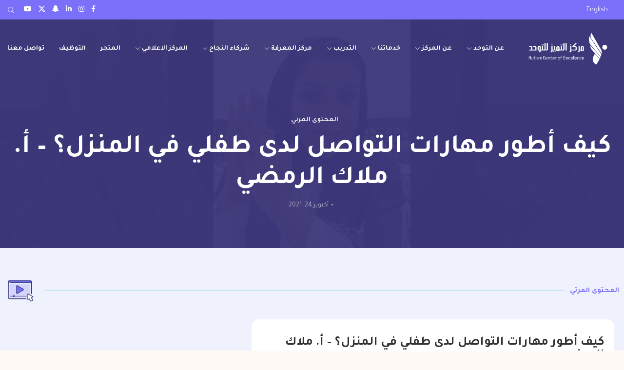

--- FILE ---
content_type: text/html; charset=UTF-8
request_url: https://acesaudi.org/%D9%83%D9%8A%D9%81-%D8%A3%D8%B7%D9%88%D8%B1-%D9%85%D9%87%D8%A7%D8%B1%D8%A7%D8%AA-%D8%A7%D9%84%D8%AA%D9%88%D8%A7%D8%B5%D9%84-%D9%84%D8%AF%D9%89-%D8%B7%D9%81%D9%84%D9%8A-%D9%81%D9%8A-%D8%A7%D9%84%D9%85/
body_size: 147453
content:
<!DOCTYPE html>
<html dir="rtl" lang="ar">
	<head>
		<meta charset="UTF-8">
		<meta name="viewport" content="width=device-width, initial-scale=1.0, maximum-scale=1.0, user-scalable=no">
		<link rel="profile" href="http://gmpg.org/xfn/11">
		<link rel="pingback" href="https://acesaudi.org/xmlrpc.php">
		<title>كيف أطور مهارات التواصل لدى طفلي في المنزل؟ &#8211; أ. ملاك الرمضي &#8211; مركز التميز للتوحد</title>
<meta name='robots' content='max-image-preview:large' />
<link rel="alternate" hreflang="ar" href="https://acesaudi.org/%d9%83%d9%8a%d9%81-%d8%a3%d8%b7%d9%88%d8%b1-%d9%85%d9%87%d8%a7%d8%b1%d8%a7%d8%aa-%d8%a7%d9%84%d8%aa%d9%88%d8%a7%d8%b5%d9%84-%d9%84%d8%af%d9%89-%d8%b7%d9%81%d9%84%d9%8a-%d9%81%d9%8a-%d8%a7%d9%84%d9%85/" />
<link rel="alternate" hreflang="en" href="https://acesaudi.org/en/%d9%83%d9%8a%d9%81-%d8%a3%d8%b7%d9%88%d8%b1-%d9%85%d9%87%d8%a7%d8%b1%d8%a7%d8%aa-%d8%a7%d9%84%d8%aa%d9%88%d8%a7%d8%b5%d9%84-%d9%84%d8%af%d9%89-%d8%b7%d9%81%d9%84%d9%8a-%d9%81%d9%8a-%d8%a7%d9%84%d9%85/" />
<link rel="alternate" hreflang="x-default" href="https://acesaudi.org/%d9%83%d9%8a%d9%81-%d8%a3%d8%b7%d9%88%d8%b1-%d9%85%d9%87%d8%a7%d8%b1%d8%a7%d8%aa-%d8%a7%d9%84%d8%aa%d9%88%d8%a7%d8%b5%d9%84-%d9%84%d8%af%d9%89-%d8%b7%d9%81%d9%84%d9%8a-%d9%81%d9%8a-%d8%a7%d9%84%d9%85/" />
<link rel="preload" href="https://acesaudi.org/wp-content/plugins/rate-my-post/public/css/fonts/ratemypost.ttf" type="font/ttf" as="font" crossorigin="anonymous"><!-- Google tag (gtag.js) consent mode dataLayer added by Site Kit -->
<script type="text/javascript" id="google_gtagjs-js-consent-mode-data-layer">
/* <![CDATA[ */
window.dataLayer = window.dataLayer || [];function gtag(){dataLayer.push(arguments);}
gtag('consent', 'default', {"ad_personalization":"denied","ad_storage":"denied","ad_user_data":"denied","analytics_storage":"denied","functionality_storage":"denied","security_storage":"denied","personalization_storage":"denied","region":["AT","BE","BG","CH","CY","CZ","DE","DK","EE","ES","FI","FR","GB","GR","HR","HU","IE","IS","IT","LI","LT","LU","LV","MT","NL","NO","PL","PT","RO","SE","SI","SK"],"wait_for_update":500});
window._googlesitekitConsentCategoryMap = {"statistics":["analytics_storage"],"marketing":["ad_storage","ad_user_data","ad_personalization"],"functional":["functionality_storage","security_storage"],"preferences":["personalization_storage"]};
window._googlesitekitConsents = {"ad_personalization":"denied","ad_storage":"denied","ad_user_data":"denied","analytics_storage":"denied","functionality_storage":"denied","security_storage":"denied","personalization_storage":"denied","region":["AT","BE","BG","CH","CY","CZ","DE","DK","EE","ES","FI","FR","GB","GR","HR","HU","IE","IS","IT","LI","LT","LU","LV","MT","NL","NO","PL","PT","RO","SE","SI","SK"],"wait_for_update":500};
/* ]]> */
</script>
<!-- End Google tag (gtag.js) consent mode dataLayer added by Site Kit -->
<link rel='dns-prefetch' href='//www.googletagmanager.com' />
<link rel='dns-prefetch' href='//fonts.googleapis.com' />
<link rel="alternate" type="application/rss+xml" title="مركز التميز للتوحد &laquo; الخلاصة" href="https://acesaudi.org/feed/" />
<link rel="alternate" type="application/rss+xml" title="مركز التميز للتوحد &laquo; خلاصة التعليقات" href="https://acesaudi.org/comments/feed/" />
<link rel="alternate" title="oEmbed (JSON)" type="application/json+oembed" href="https://acesaudi.org/wp-json/oembed/1.0/embed?url=https%3A%2F%2Facesaudi.org%2F%25d9%2583%25d9%258a%25d9%2581-%25d8%25a3%25d8%25b7%25d9%2588%25d8%25b1-%25d9%2585%25d9%2587%25d8%25a7%25d8%25b1%25d8%25a7%25d8%25aa-%25d8%25a7%25d9%2584%25d8%25aa%25d9%2588%25d8%25a7%25d8%25b5%25d9%2584-%25d9%2584%25d8%25af%25d9%2589-%25d8%25b7%25d9%2581%25d9%2584%25d9%258a-%25d9%2581%25d9%258a-%25d8%25a7%25d9%2584%25d9%2585%2F" />
<link rel="alternate" title="oEmbed (XML)" type="text/xml+oembed" href="https://acesaudi.org/wp-json/oembed/1.0/embed?url=https%3A%2F%2Facesaudi.org%2F%25d9%2583%25d9%258a%25d9%2581-%25d8%25a3%25d8%25b7%25d9%2588%25d8%25b1-%25d9%2585%25d9%2587%25d8%25a7%25d8%25b1%25d8%25a7%25d8%25aa-%25d8%25a7%25d9%2584%25d8%25aa%25d9%2588%25d8%25a7%25d8%25b5%25d9%2584-%25d9%2584%25d8%25af%25d9%2589-%25d8%25b7%25d9%2581%25d9%2584%25d9%258a-%25d9%2581%25d9%258a-%25d8%25a7%25d9%2584%25d9%2585%2F&#038;format=xml" />
<style id='wp-img-auto-sizes-contain-inline-css' type='text/css'>
img:is([sizes=auto i],[sizes^="auto," i]){contain-intrinsic-size:3000px 1500px}
/*# sourceURL=wp-img-auto-sizes-contain-inline-css */
</style>
<link rel='stylesheet' id='hyperpay_custom_style-css' href='https://acesaudi.org/wp-content/plugins/hyperpay-gateways/src/assets/css/style.css?ver=6.0.0' type='text/css' media='all' />
<link rel='stylesheet' id='hyperpay_custom_style_ar-css' href='https://acesaudi.org/wp-content/plugins/hyperpay-gateways/src/assets/css/style-rtl.css?ver=6.0.0' type='text/css' media='all' />
<link rel='stylesheet' id='formidable-css' href='https://acesaudi.org/wp-content/plugins/formidable/css/formidableforms.css?ver=115657' type='text/css' media='all' />
<link rel='stylesheet' id='wp-block-library-rtl-css' href='https://acesaudi.org/wp-includes/css/dist/block-library/style-rtl.min.css?ver=6.9' type='text/css' media='all' />
<style id='classic-theme-styles-inline-css' type='text/css'>
/*! This file is auto-generated */
.wp-block-button__link{color:#fff;background-color:#32373c;border-radius:9999px;box-shadow:none;text-decoration:none;padding:calc(.667em + 2px) calc(1.333em + 2px);font-size:1.125em}.wp-block-file__button{background:#32373c;color:#fff;text-decoration:none}
/*# sourceURL=/wp-includes/css/classic-themes.min.css */
</style>
<link rel='stylesheet' id='rate-my-post-css' href='https://acesaudi.org/wp-content/plugins/rate-my-post/public/css/rate-my-post.min.css?ver=4.4.4' type='text/css' media='all' />
<style id='global-styles-inline-css' type='text/css'>
:root{--wp--preset--aspect-ratio--square: 1;--wp--preset--aspect-ratio--4-3: 4/3;--wp--preset--aspect-ratio--3-4: 3/4;--wp--preset--aspect-ratio--3-2: 3/2;--wp--preset--aspect-ratio--2-3: 2/3;--wp--preset--aspect-ratio--16-9: 16/9;--wp--preset--aspect-ratio--9-16: 9/16;--wp--preset--color--black: #000000;--wp--preset--color--cyan-bluish-gray: #abb8c3;--wp--preset--color--white: #ffffff;--wp--preset--color--pale-pink: #f78da7;--wp--preset--color--vivid-red: #cf2e2e;--wp--preset--color--luminous-vivid-orange: #ff6900;--wp--preset--color--luminous-vivid-amber: #fcb900;--wp--preset--color--light-green-cyan: #7bdcb5;--wp--preset--color--vivid-green-cyan: #00d084;--wp--preset--color--pale-cyan-blue: #8ed1fc;--wp--preset--color--vivid-cyan-blue: #0693e3;--wp--preset--color--vivid-purple: #9b51e0;--wp--preset--gradient--vivid-cyan-blue-to-vivid-purple: linear-gradient(135deg,rgb(6,147,227) 0%,rgb(155,81,224) 100%);--wp--preset--gradient--light-green-cyan-to-vivid-green-cyan: linear-gradient(135deg,rgb(122,220,180) 0%,rgb(0,208,130) 100%);--wp--preset--gradient--luminous-vivid-amber-to-luminous-vivid-orange: linear-gradient(135deg,rgb(252,185,0) 0%,rgb(255,105,0) 100%);--wp--preset--gradient--luminous-vivid-orange-to-vivid-red: linear-gradient(135deg,rgb(255,105,0) 0%,rgb(207,46,46) 100%);--wp--preset--gradient--very-light-gray-to-cyan-bluish-gray: linear-gradient(135deg,rgb(238,238,238) 0%,rgb(169,184,195) 100%);--wp--preset--gradient--cool-to-warm-spectrum: linear-gradient(135deg,rgb(74,234,220) 0%,rgb(151,120,209) 20%,rgb(207,42,186) 40%,rgb(238,44,130) 60%,rgb(251,105,98) 80%,rgb(254,248,76) 100%);--wp--preset--gradient--blush-light-purple: linear-gradient(135deg,rgb(255,206,236) 0%,rgb(152,150,240) 100%);--wp--preset--gradient--blush-bordeaux: linear-gradient(135deg,rgb(254,205,165) 0%,rgb(254,45,45) 50%,rgb(107,0,62) 100%);--wp--preset--gradient--luminous-dusk: linear-gradient(135deg,rgb(255,203,112) 0%,rgb(199,81,192) 50%,rgb(65,88,208) 100%);--wp--preset--gradient--pale-ocean: linear-gradient(135deg,rgb(255,245,203) 0%,rgb(182,227,212) 50%,rgb(51,167,181) 100%);--wp--preset--gradient--electric-grass: linear-gradient(135deg,rgb(202,248,128) 0%,rgb(113,206,126) 100%);--wp--preset--gradient--midnight: linear-gradient(135deg,rgb(2,3,129) 0%,rgb(40,116,252) 100%);--wp--preset--font-size--small: 13px;--wp--preset--font-size--medium: 20px;--wp--preset--font-size--large: 36px;--wp--preset--font-size--x-large: 42px;--wp--preset--spacing--20: 0.44rem;--wp--preset--spacing--30: 0.67rem;--wp--preset--spacing--40: 1rem;--wp--preset--spacing--50: 1.5rem;--wp--preset--spacing--60: 2.25rem;--wp--preset--spacing--70: 3.38rem;--wp--preset--spacing--80: 5.06rem;--wp--preset--shadow--natural: 6px 6px 9px rgba(0, 0, 0, 0.2);--wp--preset--shadow--deep: 12px 12px 50px rgba(0, 0, 0, 0.4);--wp--preset--shadow--sharp: 6px 6px 0px rgba(0, 0, 0, 0.2);--wp--preset--shadow--outlined: 6px 6px 0px -3px rgb(255, 255, 255), 6px 6px rgb(0, 0, 0);--wp--preset--shadow--crisp: 6px 6px 0px rgb(0, 0, 0);}:where(.is-layout-flex){gap: 0.5em;}:where(.is-layout-grid){gap: 0.5em;}body .is-layout-flex{display: flex;}.is-layout-flex{flex-wrap: wrap;align-items: center;}.is-layout-flex > :is(*, div){margin: 0;}body .is-layout-grid{display: grid;}.is-layout-grid > :is(*, div){margin: 0;}:where(.wp-block-columns.is-layout-flex){gap: 2em;}:where(.wp-block-columns.is-layout-grid){gap: 2em;}:where(.wp-block-post-template.is-layout-flex){gap: 1.25em;}:where(.wp-block-post-template.is-layout-grid){gap: 1.25em;}.has-black-color{color: var(--wp--preset--color--black) !important;}.has-cyan-bluish-gray-color{color: var(--wp--preset--color--cyan-bluish-gray) !important;}.has-white-color{color: var(--wp--preset--color--white) !important;}.has-pale-pink-color{color: var(--wp--preset--color--pale-pink) !important;}.has-vivid-red-color{color: var(--wp--preset--color--vivid-red) !important;}.has-luminous-vivid-orange-color{color: var(--wp--preset--color--luminous-vivid-orange) !important;}.has-luminous-vivid-amber-color{color: var(--wp--preset--color--luminous-vivid-amber) !important;}.has-light-green-cyan-color{color: var(--wp--preset--color--light-green-cyan) !important;}.has-vivid-green-cyan-color{color: var(--wp--preset--color--vivid-green-cyan) !important;}.has-pale-cyan-blue-color{color: var(--wp--preset--color--pale-cyan-blue) !important;}.has-vivid-cyan-blue-color{color: var(--wp--preset--color--vivid-cyan-blue) !important;}.has-vivid-purple-color{color: var(--wp--preset--color--vivid-purple) !important;}.has-black-background-color{background-color: var(--wp--preset--color--black) !important;}.has-cyan-bluish-gray-background-color{background-color: var(--wp--preset--color--cyan-bluish-gray) !important;}.has-white-background-color{background-color: var(--wp--preset--color--white) !important;}.has-pale-pink-background-color{background-color: var(--wp--preset--color--pale-pink) !important;}.has-vivid-red-background-color{background-color: var(--wp--preset--color--vivid-red) !important;}.has-luminous-vivid-orange-background-color{background-color: var(--wp--preset--color--luminous-vivid-orange) !important;}.has-luminous-vivid-amber-background-color{background-color: var(--wp--preset--color--luminous-vivid-amber) !important;}.has-light-green-cyan-background-color{background-color: var(--wp--preset--color--light-green-cyan) !important;}.has-vivid-green-cyan-background-color{background-color: var(--wp--preset--color--vivid-green-cyan) !important;}.has-pale-cyan-blue-background-color{background-color: var(--wp--preset--color--pale-cyan-blue) !important;}.has-vivid-cyan-blue-background-color{background-color: var(--wp--preset--color--vivid-cyan-blue) !important;}.has-vivid-purple-background-color{background-color: var(--wp--preset--color--vivid-purple) !important;}.has-black-border-color{border-color: var(--wp--preset--color--black) !important;}.has-cyan-bluish-gray-border-color{border-color: var(--wp--preset--color--cyan-bluish-gray) !important;}.has-white-border-color{border-color: var(--wp--preset--color--white) !important;}.has-pale-pink-border-color{border-color: var(--wp--preset--color--pale-pink) !important;}.has-vivid-red-border-color{border-color: var(--wp--preset--color--vivid-red) !important;}.has-luminous-vivid-orange-border-color{border-color: var(--wp--preset--color--luminous-vivid-orange) !important;}.has-luminous-vivid-amber-border-color{border-color: var(--wp--preset--color--luminous-vivid-amber) !important;}.has-light-green-cyan-border-color{border-color: var(--wp--preset--color--light-green-cyan) !important;}.has-vivid-green-cyan-border-color{border-color: var(--wp--preset--color--vivid-green-cyan) !important;}.has-pale-cyan-blue-border-color{border-color: var(--wp--preset--color--pale-cyan-blue) !important;}.has-vivid-cyan-blue-border-color{border-color: var(--wp--preset--color--vivid-cyan-blue) !important;}.has-vivid-purple-border-color{border-color: var(--wp--preset--color--vivid-purple) !important;}.has-vivid-cyan-blue-to-vivid-purple-gradient-background{background: var(--wp--preset--gradient--vivid-cyan-blue-to-vivid-purple) !important;}.has-light-green-cyan-to-vivid-green-cyan-gradient-background{background: var(--wp--preset--gradient--light-green-cyan-to-vivid-green-cyan) !important;}.has-luminous-vivid-amber-to-luminous-vivid-orange-gradient-background{background: var(--wp--preset--gradient--luminous-vivid-amber-to-luminous-vivid-orange) !important;}.has-luminous-vivid-orange-to-vivid-red-gradient-background{background: var(--wp--preset--gradient--luminous-vivid-orange-to-vivid-red) !important;}.has-very-light-gray-to-cyan-bluish-gray-gradient-background{background: var(--wp--preset--gradient--very-light-gray-to-cyan-bluish-gray) !important;}.has-cool-to-warm-spectrum-gradient-background{background: var(--wp--preset--gradient--cool-to-warm-spectrum) !important;}.has-blush-light-purple-gradient-background{background: var(--wp--preset--gradient--blush-light-purple) !important;}.has-blush-bordeaux-gradient-background{background: var(--wp--preset--gradient--blush-bordeaux) !important;}.has-luminous-dusk-gradient-background{background: var(--wp--preset--gradient--luminous-dusk) !important;}.has-pale-ocean-gradient-background{background: var(--wp--preset--gradient--pale-ocean) !important;}.has-electric-grass-gradient-background{background: var(--wp--preset--gradient--electric-grass) !important;}.has-midnight-gradient-background{background: var(--wp--preset--gradient--midnight) !important;}.has-small-font-size{font-size: var(--wp--preset--font-size--small) !important;}.has-medium-font-size{font-size: var(--wp--preset--font-size--medium) !important;}.has-large-font-size{font-size: var(--wp--preset--font-size--large) !important;}.has-x-large-font-size{font-size: var(--wp--preset--font-size--x-large) !important;}
:where(.wp-block-post-template.is-layout-flex){gap: 1.25em;}:where(.wp-block-post-template.is-layout-grid){gap: 1.25em;}
:where(.wp-block-term-template.is-layout-flex){gap: 1.25em;}:where(.wp-block-term-template.is-layout-grid){gap: 1.25em;}
:where(.wp-block-columns.is-layout-flex){gap: 2em;}:where(.wp-block-columns.is-layout-grid){gap: 2em;}
:root :where(.wp-block-pullquote){font-size: 1.5em;line-height: 1.6;}
/*# sourceURL=global-styles-inline-css */
</style>
<style id='woocommerce-inline-inline-css' type='text/css'>
.woocommerce form .form-row .required { visibility: visible; }
/*# sourceURL=woocommerce-inline-inline-css */
</style>
<style id='wpgb-head-inline-css' type='text/css'>
.wp-grid-builder:not(.wpgb-template),.wpgb-facet{opacity:0.01}.wpgb-facet fieldset{margin:0;padding:0;border:none;outline:none;box-shadow:none}.wpgb-facet fieldset:last-child{margin-bottom:40px;}.wpgb-facet fieldset legend.wpgb-sr-only{height:1px;width:1px}
/*# sourceURL=wpgb-head-inline-css */
</style>
<link rel='stylesheet' id='wpml-legacy-horizontal-list-0-css' href='https://acesaudi.org/wp-content/plugins/sitepress-multilingual-cms/templates/language-switchers/legacy-list-horizontal/style.min.css?ver=1' type='text/css' media='all' />
<style id='wpml-legacy-horizontal-list-0-inline-css' type='text/css'>
.wpml-ls-statics-shortcode_actions a, .wpml-ls-statics-shortcode_actions .wpml-ls-sub-menu a, .wpml-ls-statics-shortcode_actions .wpml-ls-sub-menu a:link, .wpml-ls-statics-shortcode_actions li:not(.wpml-ls-current-language) .wpml-ls-link, .wpml-ls-statics-shortcode_actions li:not(.wpml-ls-current-language) .wpml-ls-link:link {color:#fcfcfc;}.wpml-ls-statics-shortcode_actions .wpml-ls-sub-menu a:hover,.wpml-ls-statics-shortcode_actions .wpml-ls-sub-menu a:focus, .wpml-ls-statics-shortcode_actions .wpml-ls-sub-menu a:link:hover, .wpml-ls-statics-shortcode_actions .wpml-ls-sub-menu a:link:focus {color:#abb4f7;}.wpml-ls-statics-shortcode_actions .wpml-ls-current-language > a {color:#ffffff;}
/*# sourceURL=wpml-legacy-horizontal-list-0-inline-css */
</style>
<link rel='stylesheet' id='child-theme-style-css' href='https://acesaudi.org/wp-content/themes/venus-child/style.css?ver=1.0.0' type='text/css' media='all' />
<link rel='stylesheet' id='elementor-frontend-css' href='https://acesaudi.org/wp-content/plugins/elementor/assets/css/frontend.min.css?ver=3.34.1' type='text/css' media='all' />
<link rel='stylesheet' id='widget-divider-css' href='https://acesaudi.org/wp-content/plugins/elementor/assets/css/widget-divider-rtl.min.css?ver=3.34.1' type='text/css' media='all' />
<link rel='stylesheet' id='widget-image-css' href='https://acesaudi.org/wp-content/plugins/elementor/assets/css/widget-image-rtl.min.css?ver=3.34.1' type='text/css' media='all' />
<link rel='stylesheet' id='widget-heading-css' href='https://acesaudi.org/wp-content/plugins/elementor/assets/css/widget-heading-rtl.min.css?ver=3.34.1' type='text/css' media='all' />
<link rel='stylesheet' id='widget-post-info-css' href='https://acesaudi.org/wp-content/plugins/elementor-pro/assets/css/widget-post-info-rtl.min.css?ver=3.34.0' type='text/css' media='all' />
<link rel='stylesheet' id='widget-icon-list-css' href='https://acesaudi.org/wp-content/plugins/elementor/assets/css/widget-icon-list-rtl.min.css?ver=3.34.1' type='text/css' media='all' />
<link rel='stylesheet' id='elementor-icons-shared-0-css' href='https://acesaudi.org/wp-content/plugins/elementor/assets/lib/font-awesome/css/fontawesome.min.css?ver=5.15.3' type='text/css' media='all' />
<link rel='stylesheet' id='elementor-icons-fa-regular-css' href='https://acesaudi.org/wp-content/plugins/elementor/assets/lib/font-awesome/css/regular.min.css?ver=5.15.3' type='text/css' media='all' />
<link rel='stylesheet' id='elementor-icons-fa-solid-css' href='https://acesaudi.org/wp-content/plugins/elementor/assets/lib/font-awesome/css/solid.min.css?ver=5.15.3' type='text/css' media='all' />
<link rel='stylesheet' id='widget-video-css' href='https://acesaudi.org/wp-content/plugins/elementor/assets/css/widget-video-rtl.min.css?ver=3.34.1' type='text/css' media='all' />
<link rel='stylesheet' id='widget-spacer-css' href='https://acesaudi.org/wp-content/plugins/elementor/assets/css/widget-spacer-rtl.min.css?ver=3.34.1' type='text/css' media='all' />
<link rel='stylesheet' id='widget-share-buttons-css' href='https://acesaudi.org/wp-content/plugins/elementor-pro/assets/css/widget-share-buttons-rtl.min.css?ver=3.34.0' type='text/css' media='all' />
<link rel='stylesheet' id='e-apple-webkit-css' href='https://acesaudi.org/wp-content/plugins/elementor/assets/css/conditionals/apple-webkit.min.css?ver=3.34.1' type='text/css' media='all' />
<link rel='stylesheet' id='elementor-icons-fa-brands-css' href='https://acesaudi.org/wp-content/plugins/elementor/assets/lib/font-awesome/css/brands.min.css?ver=5.15.3' type='text/css' media='all' />
<link rel='stylesheet' id='widget-posts-css' href='https://acesaudi.org/wp-content/plugins/elementor-pro/assets/css/widget-posts-rtl.min.css?ver=3.34.0' type='text/css' media='all' />
<link rel='stylesheet' id='elementor-icons-css' href='https://acesaudi.org/wp-content/plugins/elementor/assets/lib/eicons/css/elementor-icons.min.css?ver=5.45.0' type='text/css' media='all' />
<link rel='stylesheet' id='elementor-post-6-css' href='https://acesaudi.org/wp-content/uploads/elementor/css/post-6.css?ver=1768810322' type='text/css' media='all' />
<link rel='stylesheet' id='elementor-post-8678-css' href='https://acesaudi.org/wp-content/uploads/elementor/css/post-8678.css?ver=1768810421' type='text/css' media='all' />
<link rel='stylesheet' id='xts-style-css' href='https://acesaudi.org/wp-content/themes/xts-venus/style-rtl.min.css?ver=1.8.1' type='text/css' media='all' />
<link rel='stylesheet' id='xts-child-style-css' href='https://acesaudi.org/wp-content/themes/venus-child/style.css?ver=1.8.1' type='text/css' media='all' />
<link rel='stylesheet' id='xts-google-fonts-css' href='//fonts.googleapis.com/css?family=Tajawal%3A200%2C300%2C400%2C500%2C700%2C800%2C900&#038;ver=1.8.1' type='text/css' media='all' />
<script type="text/javascript" id="wpml-cookie-js-extra">
/* <![CDATA[ */
var wpml_cookies = {"wp-wpml_current_language":{"value":"ar","expires":1,"path":"/"}};
var wpml_cookies = {"wp-wpml_current_language":{"value":"ar","expires":1,"path":"/"}};
//# sourceURL=wpml-cookie-js-extra
/* ]]> */
</script>
<script type="text/javascript" src="https://acesaudi.org/wp-content/plugins/sitepress-multilingual-cms/res/js/cookies/language-cookie.js?ver=486900" id="wpml-cookie-js" defer="defer" data-wp-strategy="defer"></script>
<script type="text/javascript" src="https://acesaudi.org/wp-includes/js/jquery/jquery.min.js?ver=3.7.1" id="jquery-core-js"></script>
<script type="text/javascript" src="https://acesaudi.org/wp-includes/js/jquery/jquery-migrate.min.js?ver=3.4.1" id="jquery-migrate-js"></script>
<script type="text/javascript" src="https://acesaudi.org/wp-content/plugins/woocommerce/assets/js/jquery-blockui/jquery.blockUI.min.js?ver=2.7.0-wc.10.4.3" id="wc-jquery-blockui-js" defer="defer" data-wp-strategy="defer"></script>
<script type="text/javascript" id="wc-add-to-cart-js-extra">
/* <![CDATA[ */
var wc_add_to_cart_params = {"ajax_url":"/wp-admin/admin-ajax.php","wc_ajax_url":"/?wc-ajax=%%endpoint%%","i18n_view_cart":"\u0639\u0631\u0636 \u0627\u0644\u0633\u0644\u0629","cart_url":"https://acesaudi.org/cart/","is_cart":"","cart_redirect_after_add":"no"};
//# sourceURL=wc-add-to-cart-js-extra
/* ]]> */
</script>
<script type="text/javascript" src="https://acesaudi.org/wp-content/plugins/woocommerce/assets/js/frontend/add-to-cart.min.js?ver=10.4.3" id="wc-add-to-cart-js" defer="defer" data-wp-strategy="defer"></script>
<script type="text/javascript" src="https://acesaudi.org/wp-content/plugins/woocommerce/assets/js/js-cookie/js.cookie.min.js?ver=2.1.4-wc.10.4.3" id="wc-js-cookie-js" defer="defer" data-wp-strategy="defer"></script>
<script type="text/javascript" id="woocommerce-js-extra">
/* <![CDATA[ */
var woocommerce_params = {"ajax_url":"/wp-admin/admin-ajax.php","wc_ajax_url":"/?wc-ajax=%%endpoint%%","i18n_password_show":"\u0639\u0631\u0636 \u0643\u0644\u0645\u0629 \u0627\u0644\u0645\u0631\u0648\u0631","i18n_password_hide":"\u0625\u062e\u0641\u0627\u0621 \u0643\u0644\u0645\u0629 \u0627\u0644\u0645\u0631\u0648\u0631"};
//# sourceURL=woocommerce-js-extra
/* ]]> */
</script>
<script type="text/javascript" src="https://acesaudi.org/wp-content/plugins/woocommerce/assets/js/frontend/woocommerce.min.js?ver=10.4.3" id="woocommerce-js" defer="defer" data-wp-strategy="defer"></script>
<script type="text/javascript" src="https://acesaudi.org/wp-content/themes/xts-venus/js/device.min.js?ver=1.8.1" id="xts-device-library-js"></script>
<script type="text/javascript" src="https://acesaudi.org/wp-content/themes/xts-venus/js/scripts/scrollBar.min.js?ver=1.8.1" id="xts-scrollbar-js"></script>

<!-- Google tag (gtag.js) snippet added by Site Kit -->
<!-- Google Analytics snippet added by Site Kit -->
<script type="text/javascript" src="https://www.googletagmanager.com/gtag/js?id=GT-KV5CD4J" id="google_gtagjs-js" async></script>
<script type="text/javascript" id="google_gtagjs-js-after">
/* <![CDATA[ */
window.dataLayer = window.dataLayer || [];function gtag(){dataLayer.push(arguments);}
gtag("set","linker",{"domains":["acesaudi.org"]});
gtag("js", new Date());
gtag("set", "developer_id.dZTNiMT", true);
gtag("config", "GT-KV5CD4J");
//# sourceURL=google_gtagjs-js-after
/* ]]> */
</script>
<link rel="https://api.w.org/" href="https://acesaudi.org/wp-json/" /><link rel="alternate" title="JSON" type="application/json" href="https://acesaudi.org/wp-json/wp/v2/posts/8730" /><link rel="EditURI" type="application/rsd+xml" title="RSD" href="https://acesaudi.org/xmlrpc.php?rsd" />
<meta name="generator" content="WordPress 6.9" />
<meta name="generator" content="WooCommerce 10.4.3" />
<link rel="canonical" href="https://acesaudi.org/%d9%83%d9%8a%d9%81-%d8%a3%d8%b7%d9%88%d8%b1-%d9%85%d9%87%d8%a7%d8%b1%d8%a7%d8%aa-%d8%a7%d9%84%d8%aa%d9%88%d8%a7%d8%b5%d9%84-%d9%84%d8%af%d9%89-%d8%b7%d9%81%d9%84%d9%8a-%d9%81%d9%8a-%d8%a7%d9%84%d9%85/" />
<link rel='shortlink' href='https://acesaudi.org/?p=8730' />
<meta name="generator" content="WPML ver:4.8.6 stt:5,1;" />
<meta name="generator" content="Site Kit by Google 1.170.0" /><noscript><style>.wp-grid-builder .wpgb-card.wpgb-card-hidden .wpgb-card-wrapper{opacity:1!important;visibility:visible!important;transform:none!important}.wpgb-facet {opacity:1!important;pointer-events:auto!important}.wpgb-facet *:not(.wpgb-pagination-facet){display:none}</style></noscript><script>document.documentElement.className += " js";</script>

  
<script type="text/javascript">
var Tawk_API=Tawk_API||{}, Tawk_LoadStart=new Date();
(function(){
var s1=document.createElement("script"),s0=document.getElementsByTagName("script")[0];
s1.async=true;
s1.src='https://embed.tawk.to/5e8f382835bcbb0c9aaf796a/default';
s1.charset='UTF-8';
s1.setAttribute('crossorigin','*');
s0.parentNode.insertBefore(s1,s0);
})();
</script>

    	<noscript><style>.woocommerce-product-gallery{ opacity: 1 !important; }</style></noscript>
	<meta name="generator" content="Elementor 3.34.1; features: additional_custom_breakpoints; settings: css_print_method-external, google_font-enabled, font_display-swap">
			<style>
				.e-con.e-parent:nth-of-type(n+4):not(.e-lazyloaded):not(.e-no-lazyload),
				.e-con.e-parent:nth-of-type(n+4):not(.e-lazyloaded):not(.e-no-lazyload) * {
					background-image: none !important;
				}
				@media screen and (max-height: 1024px) {
					.e-con.e-parent:nth-of-type(n+3):not(.e-lazyloaded):not(.e-no-lazyload),
					.e-con.e-parent:nth-of-type(n+3):not(.e-lazyloaded):not(.e-no-lazyload) * {
						background-image: none !important;
					}
				}
				@media screen and (max-height: 640px) {
					.e-con.e-parent:nth-of-type(n+2):not(.e-lazyloaded):not(.e-no-lazyload),
					.e-con.e-parent:nth-of-type(n+2):not(.e-lazyloaded):not(.e-no-lazyload) * {
						background-image: none !important;
					}
				}
			</style>
			<link rel="icon" href="https://acesaudi.org/wp-content/uploads/2023/01/cropped-ico-32x32.png" sizes="32x32" />
<link rel="icon" href="https://acesaudi.org/wp-content/uploads/2023/01/cropped-ico-192x192.png" sizes="192x192" />
<link rel="apple-touch-icon" href="https://acesaudi.org/wp-content/uploads/2023/01/cropped-ico-180x180.png" />
<meta name="msapplication-TileImage" content="https://acesaudi.org/wp-content/uploads/2023/01/cropped-ico-270x270.png" />
					<style data-type="xts-style-header_292885">
				




@media (min-width: 1025px) {

	/* HEIGHT OF ROWS ON HEADER */

	.xts-top-bar .xts-header-row-inner {
		height: 40px;
	}

	.xts-general-header .xts-header-row-inner {
		height: 120px;
	}

	.xts-header-bottom .xts-header-row-inner {
		height: 0px;
	}

	/* HEIGHT OF ROWS WHEN HEADER IS STICKY */

	.xts-sticky-real.xts-sticked .xts-top-bar .xts-header-row-inner {
		height: 0px;
	}

	.xts-sticky-real.xts-sticked .xts-general-header .xts-header-row-inner {
		height: 65px;
	}

	.xts-sticky-real.xts-sticked .xts-header-bottom .xts-header-row-inner {
		height: 0px;
	}

	/* HEIGHT OF HEADER CLONE */

	.xts-header-clone .xts-header-row-inner {
		height: 50px;
	}

	/* HEIGHT OF PAGE TITLE WHEN HEADER IS OVER CONTENT */

	.xts-header-overlap .xts-page-title.xts-size-xs {
		padding-top: 170px;
	}

	.xts-header-overlap .xts-page-title.xts-size-s {
		padding-top: 180px;
	}

	.xts-header-overlap .xts-page-title.xts-size-m {
		padding-top: 200px;
	}

	.xts-header-overlap .xts-page-title.xts-size-l {
		padding-top: 240px;
	}

	.xts-header-overlap .xts-page-title.xts-size-xl {
		padding-top: 270px;
	}

	.xts-header-overlap .xts-page-title.xts-size-xxl {
		padding-top: 360px;
	}

	/* HEIGHT OF HEADER BUILDER ELEMENTS */

	/* HEIGHT ELEMENTS IN TOP BAR */

	.xts-top-bar .xts-logo img {
		max-height: 40px;
	}

	.xts-sticked .xts-top-bar .xts-logo img {
		max-height: 0px;
	}

	/* HEIGHT ELEMENTS IN GENERAL HEADER */

	.xts-general-header .xts-logo img {
		max-height: 120px;
	}

	.xts-sticked .xts-general-header .xts-logo img {
		max-height: 65px;
	}

	/* HEIGHT ELEMENTS IN BOTTOM HEADER */

	.xts-header-bottom .xts-logo img {
		max-height: 0px;
	}

	.xts-sticked .xts-header-bottom .xts-logo img {
		max-height: 0px;
	}

	/* HEIGHT ELEMENTS IN HEADER CLONE */

	.xts-header-clone .xts-general-header .xts-logo img {
		max-height: 50px;
	}
}

@media (max-width: 1024px) {

	/* HEIGHT OF ROWS ON HEADER */

	.xts-top-bar .xts-header-row-inner {
		height: 0px;
	}

	.xts-general-header .xts-header-row-inner {
		height: 60px;
	}

	.xts-header-bottom .xts-header-row-inner {
		height: 0px;
	}

	/* HEADER OVER CONTENT */

	.xts-header-overlap .xts-page-title {
		padding-top: 80px;
	}

	/* HEIGHT ELEMENTS IN TOP BAR */

	.xts-top-bar .xts-logo img {
		max-height: 0px;
	}

	/* HEIGHT ELEMENTS IN GENERAL HEADER */

	.xts-general-header .xts-logo img {
		max-height: 60px;
	}

	/* HEIGHT ELEMENTS IN BOTTOM HEADER */

	.xts-header-bottom .xts-logo img {
		max-height: 0px;
	}
}

.xts-top-bar {
	background-color: rgba(122, 112, 250, 1);border-style: solid;
}

.xts-general-header {
	border-color: rgba(129, 129, 129, 0.2);border-style: solid;
}

.xts-header-bottom {
	border-style: solid;
}
			</style>
									<style data-type="xts-style-theme_settings_default">
				.xts-page-title-overlay{
	background-color:#3c3879;
	background-image: url(https://acesaudi.org/wp-content/uploads/2023/01/main.jpg);
}

.xts-footer{
	background-color:#3c3879;
}

body{
	font-family: "Tajawal", Arial, Helvetica, sans-serif;font-weight: 400;font-size: 15px;color: #777777;
}

.xts-textfont-content{
	font-family: "Tajawal", Arial, Helvetica, sans-serif;font-weight: 400;
}

legend, th, h1, h2, h3, h4, h5, h6, .title, .widget_block.widget_search .wp-block-search__label, .xts-anim-text, .xts-size-guide-table tr:first-child td, .woocommerce-thankyou-order-received, .woocommerce-Reviews .comment-reply-title{
	font-family: "Tajawal", Arial, Helvetica, sans-serif;font-weight: 700;color: #333333;
}

.xts-textfont-title{
	font-family: "Tajawal", Arial, Helvetica, sans-serif;font-weight: 700;
}

.xts-entities-title, .widget_recent_comments li > a, .widget_recent_entries a, .widget_rss li > a, .wp-block-latest-comments .wp-block-latest-comments__comment-link, .wp-block-latest-posts__list li a, .xts-single-post .xts-post-url-text, table .product-name a, .product_list_widget .product-title, .product_title{
	font-weight: 700;color: #333333;
}

a.xts-entities-title{
	color: #333333;
}

a.xts-entities-title:hover, .xts-entities-title a:hover, .xts-page-nav-btn:hover .xts-page-nav-title, .widget_recent_comments li > a:hover, .widget_recent_entries a:hover, .widget_rss li > a:hover, .wp-block-latest-comments .wp-block-latest-comments__comment-link:hover, .wp-block-latest-posts__list li a:hover, table .product-name a:hover, .product_list_widget .product-title:hover, .product_title a:hover{
	color: #00b09f;
}

.xts-nav-main > li > a{
	font-family: "Tajawal", Arial, Helvetica, sans-serif;font-size: 14px;color: #333333;
}

.title.xts-textcolor-primary, .xts-list-style-icons li:before, .xts-textcolor-primary, .xts-scheme-light .xts-textcolor-primary, .xts-scheme-dark .xts-textcolor-primary, .xts-nav-pagination .xts-nav-pagination-item:hover, .xts-nav-pagination .xts-nav-pagination-item.xts-active, .xts-dots-style-default .flickity-page-dots .dot:hover, .xts-dots-style-default .flickity-page-dots .dot.is-selected, .xts-post-categories > a, .xts-post-categories > a:hover, .xts-post-hover, .xts-box-icon, .xts-button.xts-color-primary.xts-style-bordered, .xts-plan-features i, .xts-price-plan.xts-scheme-hover-dark:hover .xts-plan-features li i, .xts-plan-icon, .xts-circle-meter-value, .xts-404-content > span, .xts-no-results-title, .elementor-element u, span.amount, a.xts-login-to-price-msg:hover, .xts-account-links a:hover:before, .xts-visits-count-number:before, .xts-wtl-table .xts-confirmed:before, .woocommerce-form-login-toggle .woocommerce-info :is(a, .showcoupon, .showlogin), .woocommerce-form-login-toggle .wc-block-components-notice-banner :is(a, .showcoupon, .showlogin), .woocommerce-form-coupon-toggle .woocommerce-info :is(a, .showcoupon, .showlogin), .woocommerce-form-coupon-toggle .wc-block-components-notice-banner :is(a, .showcoupon, .showlogin), .woocommerce-privacy-policy-link, .woocommerce-terms-and-conditions-link, .woocommerce-privacy-policy-link:hover, .woocommerce-terms-and-conditions-link:hover, .woocommerce-MyAccount-navigation ul li.is-active a, .woocommerce-MyAccount-navigation ul li:hover a, .xts-login-extra a, .xts-login-extra a:hover{
	color:#7a70fa;
}

.xts-bgcolor-primary, .xts-nav-label.xts-color-primary, .xts-nav.xts-style-underline > li > a .xts-nav-text:after, .xts-style-aside.xts-design-with-bg .xts-sub-menu-wrapp > .xts-sub-menu, nav[class*="-pagination"] li .page-numbers.current, .widget_calendar #today, .xts-hint:before, .xts-tags-list > a:hover:before, .tagcloud > a:hover:before, .wp-block-calendar #today, .xts-nav-mobile-tab.xts-style-underline .nav-link-text:after, .xts-single-post .xts-post-quote, .xts-single-post .xts-post-url, .xts-post.xts-format-design-mask, .xts-post-label, .xts-post-controls, .xts-project-categories li, .xts-button.xts-color-primary.xts-style-bordered:hover, .xts-section-title.xts-design-simple .xts-section-title-divider:after, .xts-social-buttons.xts-style-simple a:hover, .xts-countdown-timer.xts-style-default.xts-bg-color-primary .xts-countdown-item, .xts-countdown-timer.xts-style-inline.xts-bg-color-primary .xts-countdown-timer-inner, .xts-timeline-dot, .xts-spot-icon.xts-style-default:before, .xts-scroll-to-top:hover, .elementor-progress-bar, body .select2-container--default .select2-results__option--highlighted[aria-selected], body .select2-container--default .select2-results__option--highlighted[data-selected], .xts-product-label.xts-onsale, div.quantity button:hover, .widget_price_filter .ui-slider-range, .widget_price_filter .ui-slider-handle:after, .widget_layered_nav > ul li.chosen a:before, .xts-widget-stock-status li a.xts-selected:before, .xts-progress-track, .xts-header-search.xts-design-round-bg .xts-header-el-icon, .xts-header-mobile-search.xts-design-round-bg .xts-header-el-icon, .xts-sticky-navbar .xts-navbar-count, .xts-header-cart.xts-design-count .xts-cart-count, .xts-header-compare.xts-design-count .xts-compare-count, .xts-header-wishlist.xts-design-count .xts-wishlist-count, .xts-header-cart.xts-design-count-alt .xts-cart-count, .xts-header-compare.xts-design-count-alt .xts-compare-count, .xts-header-wishlist.xts-design-count-alt .xts-wishlist-count, .woocommerce-store-notice, .xts-size-guide-table tr:not(:first-child) td:hover, .xts-visits-count.xts-style-with-bg:before, .xts-pt-signed-icon:after{
	background-color:#7a70fa;
}

blockquote, .xts-comments-area .comment-reply-link, .xts-comments-area #cancel-comment-reply-link, .xts-comments-area .comment-reply-link:hover, .xts-comments-area #cancel-comment-reply-link:hover, .xts-tags-list > a:hover, .tagcloud > a:hover, .wp-block-pullquote:not(.is-style-solid-color), .xts-button.xts-color-primary.xts-style-bordered, .xts-button.xts-color-primary.xts-style-link, .xts-button.xts-color-primary.xts-style-link:hover, .xts-section-title.xts-design-underline .xts-section-title-text, .xts-swatch.xts-with-text:after, .widget_layered_nav > ul li a:hover:before, .xts-widget-stock-status li a:hover:before, .widget_layered_nav > ul li.chosen a:before, .xts-widget-stock-status li a.xts-selected:before, .xts-account-links a:hover, .cart_totals, .cart_totals .shipping-calculator-button, .cart_totals .shipping-calculator-button:hover, .xts-checkout-order-review, .xts-clear-filters-btn, .xts-clear-filters-btn:hover, .woocommerce-MyAccount-navigation ul li.is-active a, .woocommerce-MyAccount-navigation ul li:hover a{
	border-color:#7a70fa;
}

.searchform .searchsubmit, .comment-form input[type="submit"], .wp-block-search .wp-block-search__button, .xts-button.xts-color-primary, .xts-cookies-accept-btn, .wpcf7 [type="submit"], .mc4wp-form [type="submit"], .woocommerce-widget-layered-nav-dropdown__submit, .widget_price_filter .price_slider_amount .button, .woocommerce-mini-cart__buttons .checkout, button[name="track"], .xts-wtl-form .button, .xts-popup-pt :is(.xts-pt-add, .xts-close-popup), .xts-desired-price-save, .xts-cart-actions .button[name="apply_coupon"], .cart_totals .checkout-button, .shipping-calculator-form .button, .checkout_coupon .button, #place_order, .woocommerce-orders-table__cell-order-actions > a, .woocommerce-MyAccount-downloads-file, button[name=save_account_details], button[name=save_address], .woocommerce-form-login button, .woocommerce-form-register button, .lost_reset_password button, .xts-compare-table .button, .return-to-shop .button, .xts-product-add-btn > a, .single_add_to_cart_button, .xts-buy-now-btn{
	background-color:#7a70fa;
	box-shadow: 1px 2px 13px rgba(122, 112, 250, 0.5);
}
.searchform .searchsubmit:hover, .comment-form input[type="submit"]:hover, .wp-block-search .wp-block-search__button:hover, .xts-button.xts-color-primary:hover, .xts-cookies-accept-btn:hover, .wpcf7 [type="submit"]:hover, .mc4wp-form [type="submit"]:hover, .woocommerce-widget-layered-nav-dropdown__submit:hover, .widget_price_filter .price_slider_amount .button:hover, .woocommerce-mini-cart__buttons .checkout:hover, button[name="track"]:hover, .xts-wtl-form .button:hover, .xts-popup-pt :is(.xts-pt-add:hover, .xts-close-popup):hover, .xts-desired-price-save:hover, .xts-cart-actions .button[name="apply_coupon"]:hover, .cart_totals .checkout-button:hover, .shipping-calculator-form .button:hover, .checkout_coupon .button:hover, #place_order:hover, .woocommerce-orders-table__cell-order-actions > a:hover, .woocommerce-MyAccount-downloads-file:hover, button[name=save_account_details]:hover, button[name=save_address]:hover, .woocommerce-form-login button:hover, .woocommerce-form-register button:hover, .lost_reset_password button:hover, .xts-compare-table .button:hover, .return-to-shop .button:hover, .xts-product-add-btn > a:hover, .single_add_to_cart_button:hover, .xts-buy-now-btn:hover{
	background-color:rgba(113, 104, 233, 1);
	box-shadow: 1px 2px 13px rgba(113, 104, 233, 0.7);
}

.title.xts-textcolor-secondary, .xts-textcolor-secondary, .xts-scheme-light .xts-textcolor-secondary, .xts-scheme-dark .xts-textcolor-secondary, .xts-button.xts-color-secondary.xts-style-bordered, .xts-social-icons.xts-style-default a, .xts-social-icons.xts-style-default a:hover{
	color:#2e66c2;
}

.xts-bgcolor-secondary, .xts-nav-label.xts-color-secondary, .xts-button.xts-color-secondary.xts-style-bordered:hover, .xts-countdown-timer.xts-style-default.xts-bg-color-secondary .xts-countdown-item, .xts-countdown-timer.xts-style-inline.xts-bg-color-secondary .xts-countdown-timer-inner{
	background-color:#2e66c2;
}

.xts-button.xts-color-secondary.xts-style-bordered, .xts-button.xts-color-secondary.xts-style-link, .xts-button.xts-color-secondary.xts-style-link:hover{
	border-color:#2e66c2;
}

.xts-button.xts-color-secondary{
	background-color:#2e66c2;
	box-shadow: 1px 2px 13px rgba(46, 102, 194, 0.5);
}
.xts-button.xts-color-secondary:hover{
	background-color:rgba(43, 95, 180, 1);
	box-shadow: 1px 2px 13px rgba(43, 95, 180, 0.7);
}

a{
	color:#7a70fa;
}

a:hover{
	color:#6768bb;
}

.xts-site-wrapper{
	background-color:#eff2fd;
}

@font-face {
	font-weight: normal;
	font-style: normal;
	font-family: "font-icon";
	src: url("//acesaudi.org/wp-content/themes/xts-venus/fonts/font-icon.woff") format("woff"),
	url("//acesaudi.org/wp-content/themes/xts-venus/fonts/font-icon.woff2") format("woff2");
}


.container {
	max-width: 1280px;
}

:root{
	--xts-container-w: 1280px;
}

.elementor-section.xts-section-stretch > .elementor-column-gap-no {
	max-width: 1250px;
}

.elementor-section.xts-section-stretch > .elementor-column-gap-narrow {
	max-width: 1260px;
}

.elementor-section.xts-section-stretch > .elementor-column-gap-default {
	max-width: 1270px;
}

.elementor-section.xts-section-stretch > .elementor-column-gap-extended {
	max-width: 1280px;
}

.elementor-section.xts-section-stretch > .elementor-column-gap-wide {
	max-width: 1290px;
}

.elementor-section.xts-section-stretch > .elementor-column-gap-wider {
	max-width: 1310px;
}

@media (min-width: 1297px) {
	.platform-Windows .xts-section-stretch > .elementor-container {
		margin-left: auto;
		margin-right: auto;
	}
}

@media (min-width: 1280px) {
	html:not(.platform-Windows) .xts-section-stretch > .elementor-container {
		margin-left: auto;
		margin-right: auto;
	}
}


/* Quick view */
.xts-quick-view-popup {
	max-width: 920px;
}

/* Promo popup */
.xts-promo-popup {
	max-width: 800px;
}

/* Blog single content boxed */
	.xts-content-area.col-lg-12 .xts-single-post-boxed {
		max-width: 700px;
	}

/* Header Boxed */
.xts-header.xts-design-boxed:not(.xts-full-width) .xts-header-main {
	max-width: 1250px;
}

.xts-widget-filter .xts-scroll-content {
	max-height: 280px;
}
			</style>
					</head>

	
	<body class="rtl wp-singular post-template-default single single-post postid-8730 single-format-standard wp-theme-xts-venus wp-child-theme-venus-child theme-xts-venus woocommerce-no-js xts-header-overlap xts-cat-accordion elementor-default elementor-template-full-width elementor-kit-6 elementor-page-8678">

		<script type="text/javascript" id="xts-flicker-fix">//flicker fix.</script>
		
		<div class="xts-site-wrapper">

			
							<header class="xts-header xts-overlap-on xts-with-shadow xts-scroll-stick xts-sticky-real xts-scroll-hide">
					
<div class="xts-header-main xts-header-inner">
	
<div class="xts-header-row xts-top-bar xts-sticky-off xts-with-bg xts-hide-md xts-header-scheme-light">
	<div class="container">
		<div class="xts-header-row-inner">
			
<div class="xts-header-col xts-start xts-desktop">
	
<div class="xts-header-text xts-reset-all-last xts-s807lw8mhrskubu6vscw">
	
<div class="wpml-ls-statics-shortcode_actions wpml-ls wpml-ls-rtl wpml-ls-legacy-list-horizontal">
	<ul role="menu"><li class="wpml-ls-slot-shortcode_actions wpml-ls-item wpml-ls-item-en wpml-ls-first-item wpml-ls-last-item wpml-ls-item-legacy-list-horizontal" role="none">
				<a href="https://acesaudi.org/en/%d9%83%d9%8a%d9%81-%d8%a3%d8%b7%d9%88%d8%b1-%d9%85%d9%87%d8%a7%d8%b1%d8%a7%d8%aa-%d8%a7%d9%84%d8%aa%d9%88%d8%a7%d8%b5%d9%84-%d9%84%d8%af%d9%89-%d8%b7%d9%81%d9%84%d9%8a-%d9%81%d9%8a-%d8%a7%d9%84%d9%85/" class="wpml-ls-link" role="menuitem"  aria-label="التبديل إلى English" title="التبديل إلى English" >
                    <span class="wpml-ls-native" lang="en">English</span></a>
			</li></ul>
</div>
</div>

<div class="xts-header-space  xts-direction-h" style="width:10px;"></div>
</div>

<div class="xts-header-col xts-center xts-desktop xts-empty">
	</div>

<div class="xts-header-col xts-end xts-desktop">
	
		<div class="xts-social-buttons-wrapper xts-textalign-center xts-header-social">

			
			<div class="xts-social-buttons xts-social-icons xts-type-follow xts-style-default xts-size-s xts-scheme-light">

				
				
				
				
				
									<a data-elementor-open-lightbox="no"  target="_blank" class="xts-social-facebook" href="https://www.facebook.com/acesaudiorg" aria-label="Facebook social link">
						<i class="xts-i-facebook"></i>
											</a>
				
				
				
									<a data-elementor-open-lightbox="no"  target="_blank" class="xts-social-instagram" href="https://www.instagram.com/acesaudiorg/" aria-label="Instagram social link">
						<i class="xts-i-instagram"></i>
											</a>
				
									<a data-elementor-open-lightbox="no"  target="_blank" class="xts-social-linkedin" href="https://bit.ly/4ardvBo" aria-label="LinkedIn social link">
						<i class="xts-i-linkedin"></i>
											</a>
				
				
				
									<a data-elementor-open-lightbox="no"  target="_blank" class="xts-social-snapchat" href="https://www.snapchat.com/add/acesaudiorg" aria-label="Snapchat social link">
						<i class="xts-i-snapchat"></i>
											</a>
				
				
				
				
				
				
									<a data-elementor-open-lightbox="no"  target="_blank" class="xts-social-twitter" href="https://twitter.com/acesaudiorg" aria-label="Twitter social link">
						<i class="xts-i-twitter"></i>
											</a>
				
				
				
				
				
									<a data-elementor-open-lightbox="no"  target="_blank" class="xts-social-youtube" href="https://www.youtube.com/@autismcenterofexcellence5064/videos" aria-label="Youtube social link">
						<i class="xts-i-youtube"></i>
											</a>
				
				
				
			</div>

		</div>
		
<div class="xts-header-search xts-header-el xts-design-default xts-display-dropdown xts-style-icon xts-event-click">
	<a href="#" rel="nofollow" aria-label="Search">
		<span class="xts-header-el-icon">
								</span>
		<span class="xts-header-el-label">
			Search		</span>
	</a>

	
			
<div class="xts-search-wrapper xts-search-dropdown xts-dropdown xts-dropdown-search xts-scheme-dark-form">
	
	
	<form role="search" method="get" class="searchform xts-dropdown-inner xts-style-icon-alt xts-ajax-search" action="https://acesaudi.org/"  data-thumbnail="1" data-price="1" data-post_type="post" data-count="10" data-categories_on_results="no" data-sku="no" data-symbols_count="3">
		<div class="searchform-input">
			<input aria-label="Search" type="text" class="s" placeholder="Search for posts" value="" name="s" />
			<input type="hidden" name="post_type" value="post">

					</div>

		<button type="submit" class="searchsubmit">
			
			<span class="submit-text">
				Search			</span>
		</button>
	</form>

	
						<div class="xts-search-results-wrapper">
				<div class="xts-dropdown xts-search-results xts-scroll">
					<div class="xts-dropdown-inner xts-scroll-content"></div>
				</div>
			</div>
			
	</div>
	</div>
</div>

<div class="xts-header-col xts-full xts-mobile xts-empty">
	</div>
		</div>
	</div>
</div>

<div class="xts-header-row xts-general-header xts-sticky-on xts-without-bg xts-header-scheme-light">
	<div class="container">
		<div class="xts-header-row-inner">
			
<div class="xts-header-col xts-start xts-desktop">
	
<div class="xts-logo">
	<a href="https://acesaudi.org/" rel="home" aria-label="Site logo">
		<img class="xts-logo-main" src="https://acesaudi.org/wp-content/uploads/2022/12/logo2-500x203.png" alt="مركز التميز للتوحد" style="max-width: 200px;" />
			</a>
</div>
</div>

<div class="xts-header-col xts-center xts-desktop">
	<div class="xts-header-nav-wrapper xts-nav-wrapper xts-textalign-left"><ul id="menu-main-menu" class="menu xts-nav xts-nav-main xts-direction-h xts-style-default xts-gap-m"><li id="menu-item-7567" class="menu-item menu-item-type-custom menu-item-object-custom menu-item-has-children menu-item-7567 item-level-0 xts-event-hover"><a href="#" class="xts-nav-link"><span class="xts-nav-text">عن التوحد</span></a><div class="xts-dropdown xts-dropdown-menu xts-style-default"><div class="container xts-dropdown-inner"><ul class="sub-menu xts-sub-menu">	<li id="menu-item-86152" class="menu-item menu-item-type-post_type menu-item-object-page menu-item-86152 item-level-1 xts-event-hover"><a href="https://acesaudi.org/%d8%b9%d9%86-%d8%a7%d9%84%d8%aa%d9%88%d8%ad%d8%af/" class="xts-nav-link">ماهو اضطراب طيف التوحد</a></li>
	<li id="menu-item-86154" class="menu-item menu-item-type-post_type menu-item-object-page menu-item-86154 item-level-1 xts-event-hover"><a href="https://acesaudi.org/%d8%a3%d8%b9%d8%b1%d8%a7%d8%b6-%d8%a7%d9%84%d8%aa%d9%88%d8%ad%d8%af/" class="xts-nav-link">أعراض التوحد</a></li>
	<li id="menu-item-86153" class="menu-item menu-item-type-post_type menu-item-object-page menu-item-86153 item-level-1 xts-event-hover"><a href="https://acesaudi.org/%d8%aa%d8%b4%d8%ae%d9%8a%d8%b5-%d8%a7%d9%84%d8%aa%d9%88%d8%ad%d8%af/" class="xts-nav-link">تشخيص التوحد</a></li>
	<li id="menu-item-86155" class="menu-item menu-item-type-post_type menu-item-object-page menu-item-86155 item-level-1 xts-event-hover"><a href="https://acesaudi.org/%d8%a3%d8%b3%d8%a8%d8%a7%d8%a8-%d8%a7%d9%84%d8%aa%d9%88%d8%ad%d8%af/" class="xts-nav-link">أسباب التوحد</a></li>
	<li id="menu-item-7580" class="menu-item menu-item-type-custom menu-item-object-custom menu-item-7580 item-level-1 xts-event-hover"><a href="/center" class="xts-nav-link">مراكز الخدمة حول المملكة</a></li>
</ul></div></div></li>
<li id="menu-item-7568" class="menu-item menu-item-type-custom menu-item-object-custom menu-item-has-children menu-item-7568 item-level-0 xts-event-hover"><a href="#" class="xts-nav-link"><span class="xts-nav-text">عن المركز</span></a><div class="xts-dropdown xts-dropdown-menu xts-style-default"><div class="container xts-dropdown-inner"><ul class="sub-menu xts-sub-menu">	<li id="menu-item-7584" class="menu-item menu-item-type-post_type menu-item-object-page menu-item-7584 item-level-1 xts-event-hover"><a href="https://acesaudi.org/%d8%b9%d9%86-%d8%a7%d9%84%d9%85%d8%b1%d9%83%d8%b2/" class="xts-nav-link">تعرف على المركز</a></li>
	<li id="menu-item-7581" class="menu-item menu-item-type-post_type menu-item-object-page menu-item-7581 item-level-1 xts-event-hover"><a href="https://acesaudi.org/%d9%83%d9%84%d9%85%d8%a9-%d8%b1%d8%a6%d9%8a%d8%b3-%d9%85%d8%ac%d9%84%d8%b3-%d8%a7%d9%84%d8%a5%d8%af%d8%a7%d8%b1%d8%a9/" class="xts-nav-link">مجلس الإدارة</a></li>
	<li id="menu-item-7585" class="menu-item menu-item-type-post_type menu-item-object-page menu-item-7585 item-level-1 xts-event-hover"><a href="https://acesaudi.org/%d8%b4%d9%87%d8%a7%d8%af%d8%a7%d8%aa-%d8%a7%d9%84%d8%a5%d8%b9%d8%aa%d9%85%d8%a7%d8%af/" class="xts-nav-link">شهادات الإعتماد</a></li>
	<li id="menu-item-7586" class="menu-item menu-item-type-post_type menu-item-object-page menu-item-7586 item-level-1 xts-event-hover"><a href="https://acesaudi.org/%d8%ac%d9%88%d9%84%d8%a9-%d9%81%d9%8a-%d8%a7%d9%84%d9%85%d8%b1%d9%83%d8%b2/" class="xts-nav-link">جولة في المركز</a></li>
	<li id="menu-item-7583" class="menu-item menu-item-type-post_type menu-item-object-page menu-item-7583 item-level-1 xts-event-hover"><a href="https://acesaudi.org/%d8%a7%d9%84%d9%85%d8%b1%d9%83%d8%b2-%d8%a8%d8%a7%d9%84%d8%a3%d8%b1%d9%82%d8%a7%d9%85/" class="xts-nav-link">مركز التميز للتوحد بالأرقام</a></li>
</ul></div></div></li>
<li id="menu-item-7569" class="menu-item menu-item-type-post_type menu-item-object-page menu-item-has-children menu-item-7569 item-level-0 xts-event-hover"><a href="https://acesaudi.org/%d8%ae%d8%af%d9%85%d8%a7%d8%aa%d9%86%d8%a7/" class="xts-nav-link"><span class="xts-nav-text">خدماتنا</span></a><div class="xts-dropdown xts-dropdown-menu xts-style-default"><div class="container xts-dropdown-inner"><ul class="sub-menu xts-sub-menu">	<li id="menu-item-9287" class="menu-item menu-item-type-custom menu-item-object-custom menu-item-has-children menu-item-9287 item-level-1 xts-event-hover"><a href="#" class="xts-nav-link">الخدمات التأهيلية</a><div class="xts-dropdown xts-dropdown-menu xts-style-default">	<ul class="sub-sub-menu xts-dropdown-inner">		<li id="menu-item-7588" class="menu-item menu-item-type-post_type menu-item-object-page menu-item-7588 item-level-2 xts-event-hover"><a href="https://acesaudi.org/%d8%ac%d9%84%d8%b3%d8%a7%d8%aa-%d8%a7%d9%84%d8%aa%d9%82%d9%8a%d9%8a%d9%85/" class="xts-nav-link">جلسات التقييم</a></li>
		<li id="menu-item-7587" class="menu-item menu-item-type-post_type menu-item-object-page menu-item-7587 item-level-2 xts-event-hover"><a href="https://acesaudi.org/%d8%ac%d9%84%d8%b3%d8%a7%d8%aa-%d8%a7%d9%84%d8%b9%d9%84%d8%a7%d8%ac/" class="xts-nav-link">الجلسات العلاجية</a></li>
		<li id="menu-item-7591" class="menu-item menu-item-type-post_type menu-item-object-page menu-item-7591 item-level-2 xts-event-hover"><a href="https://acesaudi.org/%d8%a8%d8%b1%d8%a7%d9%85%d8%ac-%d8%a7%d9%84%d8%a7%d8%b3%d8%aa%d8%b4%d8%a7%d8%b1%d8%a7%d8%aa/" class="xts-nav-link">جلسة استشارية</a></li>
		<li id="menu-item-7590" class="menu-item menu-item-type-post_type menu-item-object-page menu-item-7590 item-level-2 xts-event-hover"><a href="https://acesaudi.org/%d8%a8%d8%b1%d8%a7%d9%85%d8%ac-%d8%a7%d9%84%d8%aa%d8%af%d8%b1%d9%8a%d8%a8-%d9%88%d8%a7%d9%84%d8%aa%d8%b7%d9%88%d9%8a%d8%b1/" class="xts-nav-link">برنامج أنا أدرب طفلي</a></li>
		<li id="menu-item-75508" class="menu-item menu-item-type-post_type menu-item-object-page menu-item-75508 item-level-2 xts-event-hover"><a href="https://acesaudi.org/%d8%a8%d8%b1%d9%86%d8%a7%d9%85%d8%ac-%d8%a7%d9%84%d8%aa%d8%a3%d9%87%d9%8a%d9%84-%d8%a7%d9%84%d9%85%d9%87%d9%86%d9%8a/" class="xts-nav-link">برنامج التأهيل المهني </a></li>
		<li id="menu-item-78154" class="menu-item menu-item-type-post_type menu-item-object-page menu-item-78154 item-level-2 xts-event-hover"><a href="https://acesaudi.org/%d8%a8%d8%b1%d9%86%d8%a7%d9%85%d8%ac-%d8%ae%d8%af%d9%85%d8%a7%d8%aa-%d8%a7%d9%84%d8%b1%d8%b9%d8%a7%d9%8a%d8%a9-%d8%a7%d9%84%d9%85%d9%86%d8%b2%d9%84%d9%8a%d8%a9/" class="xts-nav-link">برنامج خدمات الرعاية المنزلية</a></li>
		<li id="menu-item-86583" class="menu-item menu-item-type-post_type menu-item-object-page menu-item-86583 item-level-2 xts-event-hover"><a href="https://acesaudi.org/%d8%ae%d8%af%d9%85%d8%a9-%d9%85%d8%b9%d9%84%d9%85-%d8%a7%d9%84%d8%b8%d9%84/" class="xts-nav-link">خدمة معلم الظل</a></li>
		<li id="menu-item-86594" class="menu-item menu-item-type-post_type menu-item-object-page menu-item-86594 item-level-2 xts-event-hover"><a href="https://acesaudi.org/%d8%a8%d8%b1%d9%86%d8%a7%d9%85%d8%ac-%d8%a7%d9%84%d8%b5%d8%ad%d8%a9-%d8%a7%d9%84%d9%86%d9%81%d8%b3%d9%8a%d8%a9/" class="xts-nav-link">برنامج الصحة النفسية</a></li>
	</ul></div></li>
	<li id="menu-item-14612" class="menu-item menu-item-type-post_type menu-item-object-page menu-item-14612 item-level-1 xts-event-hover"><a href="https://acesaudi.org/%d8%ae%d8%af%d9%85%d8%a9-%d8%a7%d9%84%d8%a7%d8%b3%d8%aa%d8%b4%d8%a7%d8%b1%d8%a7%d8%aa-%d9%84%d9%84%d9%85%d9%86%d8%b4%d8%a2%d8%aa/" class="xts-nav-link">خدمة الاستشارات للمنشآت</a></li>
	<li id="menu-item-7589" class="menu-item menu-item-type-post_type menu-item-object-page menu-item-7589 item-level-1 xts-event-hover"><a href="https://acesaudi.org/%d8%a8%d8%b1%d8%a7%d9%85%d8%ac-%d8%a7%d9%84%d8%aa%d9%88%d8%b9%d9%8a%d8%a9-%d9%88%d8%a7%d9%84%d8%aa%d8%ab%d9%82%d9%8a%d9%81/" class="xts-nav-link">برامج التوعية والتثقيف</a></li>
	<li id="menu-item-85726" class="menu-item menu-item-type-post_type menu-item-object-page menu-item-85726 item-level-1 xts-event-hover"><a href="https://acesaudi.org/summer-program/" class="xts-nav-link">البرنامج الصيفي</a></li>
	<li id="menu-item-86616" class="menu-item menu-item-type-post_type menu-item-object-page menu-item-86616 item-level-1 xts-event-hover"><a href="https://acesaudi.org/sessionwithourconsltant/" class="xts-nav-link">جلسة استشارية مع طبيب استشاري</a></li>
	<li id="menu-item-86622" class="menu-item menu-item-type-post_type menu-item-object-page menu-item-86622 item-level-1 xts-event-hover"><a href="https://acesaudi.org/ourconsltant/" class="xts-nav-link">خدمة التشخيص</a></li>
	<li id="menu-item-86628" class="menu-item menu-item-type-post_type menu-item-object-page menu-item-86628 item-level-1 xts-event-hover"><a href="https://acesaudi.org/testi/" class="xts-nav-link">خدمة اختبار الذكاء</a></li>
</ul></div></div></li>
<li id="menu-item-84965" class="menu-item menu-item-type-custom menu-item-object-custom menu-item-has-children menu-item-84965 item-level-0 xts-event-hover"><a href="#" class="xts-nav-link"><span class="xts-nav-text">التدريب</span></a><div class="xts-dropdown xts-dropdown-menu xts-style-default"><div class="container xts-dropdown-inner"><ul class="sub-menu xts-sub-menu">	<li id="menu-item-86635" class="menu-item menu-item-type-custom menu-item-object-custom menu-item-has-children menu-item-86635 item-level-1 xts-event-hover"><a href="#" class="xts-nav-link">دورات تدريبية للأهالي</a><div class="xts-dropdown xts-dropdown-menu xts-style-default">	<ul class="sub-sub-menu xts-dropdown-inner">		<li id="menu-item-86643" class="menu-item menu-item-type-post_type menu-item-object-page menu-item-86643 item-level-2 xts-event-hover"><a href="https://acesaudi.org/%d8%a8%d8%b1%d9%86%d8%a7%d9%85%d8%ac-%d8%aa%d8%af%d8%b1%d9%8a%d8%a8-%d8%a7%d9%84%d8%a3%d8%b3%d8%b1-%d9%85%d8%b9%d8%a7-%d9%84%d8%af%d8%b9%d9%85-%d8%b7%d9%81%d9%84%d9%8a/" class="xts-nav-link">برنامج تدريب الأسر معا لدعم طفلي</a></li>
		<li id="menu-item-86652" class="menu-item menu-item-type-post_type menu-item-object-page menu-item-86652 item-level-2 xts-event-hover"><a href="https://acesaudi.org/%d9%8a%d8%af%d8%a7%d9%8b-%d8%a8%d9%8a%d8%af-%d8%b7%d8%b1%d9%8a%d9%82%d9%83-%d9%85%d8%b9-%d8%b7%d9%81%d9%84%d9%83-%d8%a7%d9%84%d9%85%d8%b4%d8%ae%d8%b5-%d8%a8%d8%a7%d8%b6%d8%b7%d8%b1%d8%a7%d8%a8-%d8%b7/" class="xts-nav-link">يداً بيد طريقك مع طفلك المشخص باضطراب طيف التوحد</a></li>
		<li id="menu-item-86658" class="menu-item menu-item-type-post_type menu-item-object-page menu-item-86658 item-level-2 xts-event-hover"><a href="https://acesaudi.org/parentsworkshops/" class="xts-nav-link">ورش عمل الأهالي</a></li>
	</ul></div></li>
	<li id="menu-item-86660" class="menu-item menu-item-type-custom menu-item-object-custom menu-item-has-children menu-item-86660 item-level-1 xts-event-hover"><a href="#" class="xts-nav-link">دورات تدريبية للأخصائيين</a><div class="xts-dropdown xts-dropdown-menu xts-style-default">	<ul class="sub-sub-menu xts-dropdown-inner">		<li id="menu-item-86659" class="menu-item menu-item-type-custom menu-item-object-custom menu-item-86659 item-level-2 xts-event-hover"><a href="https://aanaab.com/courses/%D8%AF%D9%88%D8%B1%D8%A9-%D8%AA%D8%AD%D9%84%D9%8A%D9%84-%D8%A7%D9%84%D8%B3%D9%84%D9%88%D9%83-%D8%A7%D9%84%D8%AA%D8%B7%D8%A8%D9%8A%D9%82%D9%8A" class="xts-nav-link">أساسيات التحليل السلوكي</a></li>
		<li id="menu-item-86667" class="menu-item menu-item-type-post_type menu-item-object-page menu-item-86667 item-level-2 xts-event-hover"><a href="https://acesaudi.org/%d9%86%d8%af%d9%88%d8%a7%d8%aa-%d8%a7%d9%81%d8%aa%d8%b1%d8%a7%d8%b6%d9%8a%d8%a9-%d8%b9%d9%86-%d8%a8%d8%b9%d8%af/" class="xts-nav-link">ندوات افتراضية (عن بعد)</a></li>
		<li id="menu-item-107251" class="menu-item menu-item-type-post_type menu-item-object-page menu-item-107251 item-level-2 xts-event-hover"><a href="https://acesaudi.org/how-to-ot/" class="xts-nav-link">كيف يلتقي تحليل السلوك التطبيقي بالنطق والتخاطب والعلاج الوظيفي</a></li>
		<li id="menu-item-114994" class="menu-item menu-item-type-post_type menu-item-object-page menu-item-114994 item-level-2 xts-event-hover"><a href="https://acesaudi.org/measuring-childrens-adaptive-behavior/" class="xts-nav-link">قياس السلوك التكيفي للأطفال</a></li>
	</ul></div></li>
	<li id="menu-item-117192" class="menu-item menu-item-type-post_type menu-item-object-page menu-item-117192 item-level-1 xts-event-hover"><a href="https://acesaudi.org/trainingcalendar2026/" class="xts-nav-link">التقويم التدريبي لعام 2026</a></li>
</ul></div></div></li>
<li id="menu-item-7570" class="menu-item menu-item-type-custom menu-item-object-custom menu-item-7570 item-level-0 xts-item-mega-menu xts-event-hover menu-item-has-children xts-dropdown-ajax"style=" --xts-dropdown-width: 980px;"><a href="/resources" class="xts-nav-link"><span class="xts-nav-text">مركز المعرفة</span></a><div class="xts-dropdown xts-dropdown-menu xts-style-sized"><div class="xts-dropdown-placeholder xts-fill" data-id="2869"></div><div class="container xts-dropdown-inner"></div></div></li>
<li id="menu-item-7571" class="menu-item menu-item-type-custom menu-item-object-custom menu-item-has-children menu-item-7571 item-level-0 xts-event-hover"><a href="#" class="xts-nav-link"><span class="xts-nav-text">شركاء النجاح</span></a><div class="xts-dropdown xts-dropdown-menu xts-style-default"><div class="container xts-dropdown-inner"><ul class="sub-menu xts-sub-menu">	<li id="menu-item-7594" class="menu-item menu-item-type-post_type menu-item-object-page menu-item-7594 item-level-1 xts-event-hover"><a href="https://acesaudi.org/%d8%a7%d9%84%d9%85%d8%a7%d9%86%d8%ad%d9%8a%d9%86-%d8%a7%d9%84%d9%85%d8%a4%d8%b3%d8%b3%d9%8a%d9%86/" class="xts-nav-link">المانحين المؤسسين</a></li>
	<li id="menu-item-7593" class="menu-item menu-item-type-post_type menu-item-object-page menu-item-7593 item-level-1 xts-event-hover"><a href="https://acesaudi.org/%d8%a7%d9%84%d8%b1%d8%b9%d8%a7%d8%a9/" class="xts-nav-link">الرعاة</a></li>
</ul></div></div></li>
<li id="menu-item-7572" class="menu-item menu-item-type-custom menu-item-object-custom menu-item-has-children menu-item-7572 item-level-0 xts-event-hover"><a href="#" class="xts-nav-link"><span class="xts-nav-text">المركز الاعلامي</span></a><div class="xts-dropdown xts-dropdown-menu xts-style-default"><div class="container xts-dropdown-inner"><ul class="sub-menu xts-sub-menu">	<li id="menu-item-9144" class="menu-item menu-item-type-post_type menu-item-object-page menu-item-9144 item-level-1 xts-event-hover"><a href="https://acesaudi.org/%d8%a3%d8%ad%d8%af%d8%ab-%d8%a7%d9%84%d8%a3%d8%ae%d8%a8%d8%a7%d8%b1/" class="xts-nav-link">أحدث الأخبار</a></li>
	<li id="menu-item-9651" class="menu-item menu-item-type-post_type menu-item-object-page menu-item-9651 item-level-1 xts-event-hover"><a href="https://acesaudi.org/%d8%a7%d9%84%d9%86%d8%b4%d8%b1%d8%a7%d8%aa-%d8%a7%d9%84%d8%af%d9%88%d8%b1%d9%8a%d8%a9/" class="xts-nav-link">النشرات الدورية</a></li>
</ul></div></div></li>
<li id="menu-item-7573" class="menu-item menu-item-type-post_type menu-item-object-page menu-item-7573 item-level-0 xts-event-hover"><a href="https://acesaudi.org/%d8%a7%d9%84%d9%85%d8%aa%d8%ac%d8%b1/" class="xts-nav-link"><span class="xts-nav-text">المتجر</span></a></li>
<li id="menu-item-7574" class="menu-item menu-item-type-post_type menu-item-object-page menu-item-7574 item-level-0 xts-event-hover"><a href="https://acesaudi.org/%d8%a7%d9%86%d8%b6%d9%85-%d9%84%d9%86%d8%a7/" class="xts-nav-link"><span class="xts-nav-text">التوظيف</span></a></li>
<li id="menu-item-14623" class="menu-item menu-item-type-post_type menu-item-object-page menu-item-14623 item-level-0 xts-event-hover"><a href="https://acesaudi.org/%d8%a7%d8%aa%d8%b5%d9%84-%d8%a8%d9%86%d8%a7/" class="xts-nav-link"><span class="xts-nav-text">تواصل معنا</span></a></li>
</ul></div></div>

<div class="xts-header-col xts-end xts-desktop xts-empty">
	</div>

<div class="xts-header-col xts-start xts-mobile">
	
<div class="xts-header-mobile-burger xts-header-el xts-style-icon">
	<a href="#" rel="nofollow" aria-label="Open mobile menu">
		<span class="xts-header-el-icon">
					</span>

		<span class="xts-header-el-label">
			Menu		</span>
	</a>
</div>

<div class="xts-header-text xts-reset-all-last xts-inline xts-8ffruoud516wciwnsr55">
	
<div class="wpml-ls-statics-shortcode_actions wpml-ls wpml-ls-rtl wpml-ls-legacy-list-horizontal">
	<ul role="menu"><li class="wpml-ls-slot-shortcode_actions wpml-ls-item wpml-ls-item-en wpml-ls-first-item wpml-ls-last-item wpml-ls-item-legacy-list-horizontal" role="none">
				<a href="https://acesaudi.org/en/%d9%83%d9%8a%d9%81-%d8%a3%d8%b7%d9%88%d8%b1-%d9%85%d9%87%d8%a7%d8%b1%d8%a7%d8%aa-%d8%a7%d9%84%d8%aa%d9%88%d8%a7%d8%b5%d9%84-%d9%84%d8%af%d9%89-%d8%b7%d9%81%d9%84%d9%8a-%d9%81%d9%8a-%d8%a7%d9%84%d9%85/" class="wpml-ls-link" role="menuitem"  aria-label="التبديل إلى English" title="التبديل إلى English" >
                    <span class="wpml-ls-native" lang="en">English</span></a>
			</li></ul>
</div>
</div>
</div>

<div class="xts-header-col xts-center xts-mobile">
	
<div class="xts-logo">
	<a href="https://acesaudi.org/" rel="home" aria-label="Site logo">
		<img class="xts-logo-main" src="https://acesaudi.org/wp-content/uploads/2023/01/logo3-500x203.png" alt="مركز التميز للتوحد" style="max-width: 135px;" />
			</a>
</div>
</div>

<div class="xts-header-col xts-end xts-mobile xts-empty">
	</div>
		</div>
	</div>
</div>

<div class="xts-header-row xts-header-bottom xts-sticky-off xts-without-bg xts-hide-lg xts-hide-md">
	<div class="container">
		<div class="xts-header-row-inner">
			
<div class="xts-header-col xts-start xts-desktop xts-empty">
	</div>

<div class="xts-header-col xts-center xts-desktop">
	
<div class="xts-header-space  xts-direction-h" style="width:10px;"></div>
			<div class="xts-button-wrapper xts-header-btn" >
									<a class="xts-button xts-size-s xts-style-bordered xts-color-white xts-shape-round"  href="/اتصل-بنا/">
						<span class="xts-button-text" data-elementor-setting-key="button_text">
							Contact us						</span>

											</a>
							</div>
		</div>

<div class="xts-header-col xts-end xts-desktop xts-empty">
	</div>

<div class="xts-header-col xts-full xts-mobile xts-empty">
	</div>
		</div>
	</div>
</div>
</div>
				</header>
			
			
								<div class="xts-site-content">
		
						<div class="xts-page-title xts-size-l xts-scheme-light xts-with-summary xts-parallax-scroll">
					<div class="xts-page-title-overlay xts-fill" style="background-image: url(https://acesaudi.org/wp-content/uploads/2023/02/maxresdefault-14.jpg);"></div>
					<div class="container">
						
												<div class="xts-post-categories">
									
					<a  class="xts-post-category" href="https://acesaudi.org/category/%d8%a7%d9%84%d9%85%d8%ad%d8%aa%d9%88%d9%89-%d8%a7%d9%84%d9%85%d8%b1%d8%a6%d9%8a/" rel="category tag">
						المحتوى المرئي					</a>

							</div>
				
															<h1 class="xts-title title">
									كيف أطور مهارات التواصل لدى طفلي في المنزل؟ &#8211; أ. ملاك الرمضي								</h1>

															
							<div class="xts-post-meta">
											<div class="xts-post-author">
															<a class="xts-avatar url fn n" href="https://acesaudi.org/author/aceadmin/">
					
					<img alt='' src='https://secure.gravatar.com/avatar/f8430e2c6fcec1560adf2239a17872880b81300a1f0f530cec5590e31c623974?s=40&#038;d=mm&#038;r=g' srcset='https://secure.gravatar.com/avatar/f8430e2c6fcec1560adf2239a17872880b81300a1f0f530cec5590e31c623974?s=80&#038;d=mm&#038;r=g 2x' class='avatar avatar-40 photo' height='40' width='40' decoding='async'/>
											</a>
									
									<span class="xts-label">
						By					</span>
				
									<span class="xts-name author vcard">
						<a class="url fn n" href="https://acesaudi.org/author/aceadmin/">
							admin						</a>
					</span>
							</div>
												<div class="xts-post-date">
							<time class="published updated" datetime="2021-10-24T09:24:19+03:00">
					أكتوبر 24, 2021				</time>
					</div>
									</div>

											</div>
				</div>
			
		<div id="main-content" class="container">
			<div class="row row-spacing-40 xts-sidebar-hidden-md">
				<div data-elementor-type="single-post" data-elementor-id="8678" class="elementor elementor-8678 elementor-location-single post-8730 post type-post status-publish format-standard has-post-thumbnail hentry category-131 tag-152" data-elementor-post-type="elementor_library">
					<section class="xts-negative-gap elementor-section elementor-top-section elementor-element elementor-element-4b64b88 elementor-section-boxed elementor-section-height-default elementor-section-height-default xts-section-disabled" data-id="4b64b88" data-element_type="section">
						<div class="elementor-container elementor-column-gap-default">
					<div class="elementor-column elementor-col-66 elementor-top-column elementor-element elementor-element-e8502f8" data-id="e8502f8" data-element_type="column">
			<div class="elementor-widget-wrap elementor-element-populated">
						<div class="elementor-element elementor-element-f84ec21 elementor-widget-divider--view-line_text elementor-widget-divider--element-align-right elementor-widget elementor-widget-divider" data-id="f84ec21" data-element_type="widget" data-widget_type="divider.default">
				<div class="elementor-widget-container">
							<div class="elementor-divider">
			<span class="elementor-divider-separator">
							<span class="elementor-divider__text elementor-divider__element">
				<a href="https://acesaudi.org/category/%d8%a7%d9%84%d9%85%d8%ad%d8%aa%d9%88%d9%89-%d8%a7%d9%84%d9%85%d8%b1%d8%a6%d9%8a/" rel="tag">المحتوى المرئي</a>				</span>
						</span>
		</div>
						</div>
				</div>
					</div>
		</div>
				<div class="elementor-column elementor-col-33 elementor-top-column elementor-element elementor-element-b3c049c" data-id="b3c049c" data-element_type="column">
			<div class="elementor-widget-wrap elementor-element-populated">
						<div class="elementor-element elementor-element-5145d7a elementor-widget elementor-widget-image" data-id="5145d7a" data-element_type="widget" data-widget_type="image.default">
				<div class="elementor-widget-container">
																<a href="/category/مقالات/">
							<img width="150" height="150" src="https://acesaudi.org/wp-content/uploads/2023/01/2-150x150.png" class="attachment-thumbnail size-thumbnail wp-image-2880" alt="" srcset="https://acesaudi.org/wp-content/uploads/2023/01/2-150x150.png 150w, https://acesaudi.org/wp-content/uploads/2023/01/2.png 162w" sizes="(max-width: 150px) 100vw, 150px" />								</a>
															</div>
				</div>
					</div>
		</div>
					</div>
		</section>
				<section class="xts-negative-gap elementor-section elementor-top-section elementor-element elementor-element-8ce4538 elementor-section-boxed elementor-section-height-default elementor-section-height-default xts-section-disabled" data-id="8ce4538" data-element_type="section">
						<div class="elementor-container elementor-column-gap-default">
					<div class="elementor-column elementor-col-50 elementor-top-column elementor-element elementor-element-bc62fb5" data-id="bc62fb5" data-element_type="column" data-settings="{&quot;background_background&quot;:&quot;classic&quot;}">
			<div class="elementor-widget-wrap elementor-element-populated">
						<div class="elementor-element elementor-element-ab73753 elementor-widget elementor-widget-theme-post-title elementor-page-title elementor-widget-heading" data-id="ab73753" data-element_type="widget" data-widget_type="theme-post-title.default">
				<div class="elementor-widget-container">
					<h3 class="elementor-heading-title elementor-size-default">كيف أطور مهارات التواصل لدى طفلي في المنزل؟ &#8211; أ. ملاك الرمضي</h3>				</div>
				</div>
				<div class="elementor-element elementor-element-49d8970 elementor-widget elementor-widget-post-info" data-id="49d8970" data-element_type="widget" data-widget_type="post-info.default">
				<div class="elementor-widget-container">
							<ul class="elementor-inline-items elementor-icon-list-items elementor-post-info">
								<li class="elementor-icon-list-item elementor-repeater-item-ade4b50 elementor-inline-item" itemprop="datePublished">
						<a href="https://acesaudi.org/2021/10/24/">
														<span class="elementor-icon-list-text elementor-post-info__item elementor-post-info__item--type-date">
										<time>أكتوبر 24, 2021</time>					</span>
									</a>
				</li>
				<li class="elementor-icon-list-item elementor-repeater-item-0a04e13 elementor-inline-item" itemprop="about">
										<span class="elementor-icon-list-icon">
								<i aria-hidden="true" class="far fa-folder"></i>							</span>
									<span class="elementor-icon-list-text elementor-post-info__item elementor-post-info__item--type-terms">
										<span class="elementor-post-info__terms-list">
				<a href="https://acesaudi.org/category/%d8%a7%d9%84%d9%85%d8%ad%d8%aa%d9%88%d9%89-%d8%a7%d9%84%d9%85%d8%b1%d8%a6%d9%8a/" class="elementor-post-info__terms-list-item">المحتوى المرئي</a>				</span>
					</span>
								</li>
				<li class="elementor-icon-list-item elementor-repeater-item-3f559b1 elementor-inline-item" itemprop="about">
										<span class="elementor-icon-list-icon">
								<i aria-hidden="true" class="fas fa-hashtag"></i>							</span>
									<span class="elementor-icon-list-text elementor-post-info__item elementor-post-info__item--type-terms">
										<span class="elementor-post-info__terms-list">
				<a href="https://acesaudi.org/tag/%d8%b3%d8%a7%d8%b9%d8%a9-%d9%85%d8%b9-%d9%85%d8%ae%d8%aa%d8%b5/" class="elementor-post-info__terms-list-item">ساعة مع مختص</a>				</span>
					</span>
								</li>
				</ul>
						</div>
				</div>
				<div class="elementor-element elementor-element-96c6cd5 elementor-widget elementor-widget-video" data-id="96c6cd5" data-element_type="widget" data-settings="{&quot;youtube_url&quot;:&quot;https:\/\/www.youtube.com\/watch?v=949wCQOwJXA&quot;,&quot;video_type&quot;:&quot;youtube&quot;,&quot;controls&quot;:&quot;yes&quot;}" data-widget_type="video.default">
				<div class="elementor-widget-container">
							<div class="elementor-wrapper elementor-open-inline">
			<div class="elementor-video"></div>		</div>
						</div>
				</div>
				<div class="elementor-element elementor-element-e820d9d elementor-widget-divider--view-line elementor-widget elementor-widget-divider" data-id="e820d9d" data-element_type="widget" data-widget_type="divider.default">
				<div class="elementor-widget-container">
							<div class="elementor-divider">
			<span class="elementor-divider-separator">
						</span>
		</div>
						</div>
				</div>
				<div class="elementor-element elementor-element-1840cbb elementor-widget elementor-widget-shortcode" data-id="1840cbb" data-element_type="widget" data-widget_type="shortcode.default">
				<div class="elementor-widget-container">
							<div class="elementor-shortcode"><!-- FeedbackWP Plugin --><div  class="rmp-widgets-container rmp-wp-plugin rmp-main-container js-rmp-widgets-container js-rmp-widgets-container--8730 "  data-post-id="8730">    <!-- Rating widget -->  <div class="rmp-rating-widget js-rmp-rating-widget">          <p class="rmp-heading rmp-heading--title">        إلى أي مدى كان هذا المصدر مفيد؟      </p>            <div class="rmp-rating-widget__icons">      <ul class="rmp-rating-widget__icons-list js-rmp-rating-icons-list">                  <li class="rmp-rating-widget__icons-list__icon js-rmp-rating-item" data-descriptive-rating="Not at all useful" data-value="1">              <i class="js-rmp-rating-icon rmp-icon rmp-icon--ratings rmp-icon--star "></i>          </li>                  <li class="rmp-rating-widget__icons-list__icon js-rmp-rating-item" data-descriptive-rating="Somewhat useful" data-value="2">              <i class="js-rmp-rating-icon rmp-icon rmp-icon--ratings rmp-icon--star "></i>          </li>                  <li class="rmp-rating-widget__icons-list__icon js-rmp-rating-item" data-descriptive-rating="Useful" data-value="3">              <i class="js-rmp-rating-icon rmp-icon rmp-icon--ratings rmp-icon--star "></i>          </li>                  <li class="rmp-rating-widget__icons-list__icon js-rmp-rating-item" data-descriptive-rating="Fairly useful" data-value="4">              <i class="js-rmp-rating-icon rmp-icon rmp-icon--ratings rmp-icon--star "></i>          </li>                  <li class="rmp-rating-widget__icons-list__icon js-rmp-rating-item" data-descriptive-rating="Very useful" data-value="5">              <i class="js-rmp-rating-icon rmp-icon rmp-icon--ratings rmp-icon--star "></i>          </li>              </ul>    </div>    <p class="rmp-rating-widget__hover-text js-rmp-hover-text"></p>    <button class="rmp-rating-widget__submit-btn rmp-btn js-submit-rating-btn">      Submit Rating    </button>    <p class="rmp-rating-widget__results js-rmp-results rmp-rating-widget__results--hidden">      متوسط التقييم <span class="rmp-rating-widget__results__rating js-rmp-avg-rating">0</span> / 5. عدد المشاركات: <span class="rmp-rating-widget__results__votes js-rmp-vote-count">0</span>    </p>    <p class="rmp-rating-widget__not-rated js-rmp-not-rated ">           </p>    <p class="rmp-rating-widget__msg js-rmp-msg"></p>  </div>  <!--Structured data -->        </div> </div>
						</div>
				</div>
					</div>
		</div>
				<div class="elementor-column elementor-col-50 elementor-top-column elementor-element elementor-element-60ec6e5" data-id="60ec6e5" data-element_type="column">
			<div class="elementor-widget-wrap elementor-element-populated">
						<div class="elementor-element elementor-element-9dd10bd elementor-widget elementor-widget-spacer" data-id="9dd10bd" data-element_type="widget" data-widget_type="spacer.default">
				<div class="elementor-widget-container">
							<div class="elementor-spacer">
			<div class="elementor-spacer-inner"></div>
		</div>
						</div>
				</div>
				<div class="elementor-element elementor-element-53fbf61 xts-animation-short-in-right xts-animation-fast xts_delay_100 elementor-widget elementor-widget-theme-post-featured-image elementor-widget-image" data-id="53fbf61" data-element_type="widget" data-widget_type="theme-post-featured-image.default">
				<div class="elementor-widget-container">
															<img fetchpriority="high" width="1024" height="576" src="https://acesaudi.org/wp-content/uploads/2023/02/maxresdefault-14-1024x576.jpg" class="attachment-large size-large wp-image-8731" alt="" srcset="https://acesaudi.org/wp-content/uploads/2023/02/maxresdefault-14-1024x576.jpg 1024w, https://acesaudi.org/wp-content/uploads/2023/02/maxresdefault-14-500x281.jpg 500w, https://acesaudi.org/wp-content/uploads/2023/02/maxresdefault-14-768x432.jpg 768w, https://acesaudi.org/wp-content/uploads/2023/02/maxresdefault-14.jpg 1280w" sizes="(max-width: 1024px) 100vw, 1024px" />															</div>
				</div>
				<div class="elementor-element elementor-element-f9cfe9c elementor-widget elementor-widget-spacer" data-id="f9cfe9c" data-element_type="widget" data-widget_type="spacer.default">
				<div class="elementor-widget-container">
							<div class="elementor-spacer">
			<div class="elementor-spacer-inner"></div>
		</div>
						</div>
				</div>
				<div class="elementor-element elementor-element-c9ba73e elementor-widget elementor-widget-heading" data-id="c9ba73e" data-element_type="widget" data-widget_type="heading.default">
				<div class="elementor-widget-container">
					<h4 class="elementor-heading-title elementor-size-medium">شارك هذا المحتوى</h4>				</div>
				</div>
				<div class="elementor-element elementor-element-d9b2141 elementor-share-buttons--shape-circle elementor-share-buttons--view-icon elementor-share-buttons--skin-gradient elementor-grid-0 elementor-share-buttons--color-official elementor-widget elementor-widget-share-buttons" data-id="d9b2141" data-element_type="widget" data-widget_type="share-buttons.default">
				<div class="elementor-widget-container">
							<div class="elementor-grid" role="list">
								<div class="elementor-grid-item" role="listitem">
						<div class="elementor-share-btn elementor-share-btn_facebook" role="button" tabindex="0" aria-label="Share on facebook">
															<span class="elementor-share-btn__icon">
								<i class="fab fa-facebook" aria-hidden="true"></i>							</span>
																				</div>
					</div>
									<div class="elementor-grid-item" role="listitem">
						<div class="elementor-share-btn elementor-share-btn_twitter" role="button" tabindex="0" aria-label="Share on twitter">
															<span class="elementor-share-btn__icon">
								<i class="fab fa-twitter" aria-hidden="true"></i>							</span>
																				</div>
					</div>
									<div class="elementor-grid-item" role="listitem">
						<div class="elementor-share-btn elementor-share-btn_linkedin" role="button" tabindex="0" aria-label="Share on linkedin">
															<span class="elementor-share-btn__icon">
								<i class="fab fa-linkedin" aria-hidden="true"></i>							</span>
																				</div>
					</div>
									<div class="elementor-grid-item" role="listitem">
						<div class="elementor-share-btn elementor-share-btn_whatsapp" role="button" tabindex="0" aria-label="Share on whatsapp">
															<span class="elementor-share-btn__icon">
								<i class="fab fa-whatsapp" aria-hidden="true"></i>							</span>
																				</div>
					</div>
									<div class="elementor-grid-item" role="listitem">
						<div class="elementor-share-btn elementor-share-btn_email" role="button" tabindex="0" aria-label="Share on email">
															<span class="elementor-share-btn__icon">
								<i class="fas fa-envelope" aria-hidden="true"></i>							</span>
																				</div>
					</div>
									<div class="elementor-grid-item" role="listitem">
						<div class="elementor-share-btn elementor-share-btn_print" role="button" tabindex="0" aria-label="Share on print">
															<span class="elementor-share-btn__icon">
								<i class="fas fa-print" aria-hidden="true"></i>							</span>
																				</div>
					</div>
						</div>
						</div>
				</div>
				<div class="elementor-element elementor-element-b6f2268 elementor-widget elementor-widget-spacer" data-id="b6f2268" data-element_type="widget" data-widget_type="spacer.default">
				<div class="elementor-widget-container">
							<div class="elementor-spacer">
			<div class="elementor-spacer-inner"></div>
		</div>
						</div>
				</div>
				<div class="elementor-element elementor-element-93873db elementor-widget elementor-widget-heading" data-id="93873db" data-element_type="widget" data-widget_type="heading.default">
				<div class="elementor-widget-container">
					<h5 class="elementor-heading-title elementor-size-default">محتوى مرئي مماثل</h5>				</div>
				</div>
				<div class="elementor-element elementor-element-37a659f elementor-posts--align-center elementor-grid-3 elementor-grid-tablet-2 elementor-grid-mobile-1 elementor-posts--thumbnail-top elementor-widget elementor-widget-posts" data-id="37a659f" data-element_type="widget" data-settings="{&quot;classic_columns&quot;:&quot;3&quot;,&quot;classic_columns_tablet&quot;:&quot;2&quot;,&quot;classic_columns_mobile&quot;:&quot;1&quot;,&quot;classic_row_gap&quot;:{&quot;unit&quot;:&quot;px&quot;,&quot;size&quot;:35,&quot;sizes&quot;:[]},&quot;classic_row_gap_tablet&quot;:{&quot;unit&quot;:&quot;px&quot;,&quot;size&quot;:&quot;&quot;,&quot;sizes&quot;:[]},&quot;classic_row_gap_mobile&quot;:{&quot;unit&quot;:&quot;px&quot;,&quot;size&quot;:&quot;&quot;,&quot;sizes&quot;:[]}}" data-widget_type="posts.classic">
				<div class="elementor-widget-container">
							<div class="elementor-posts-container elementor-posts elementor-posts--skin-classic elementor-grid" role="list">
				<article class="elementor-post elementor-grid-item post-8726 post type-post status-publish format-standard has-post-thumbnail hentry category-131 tag-151" role="listitem">
				<a class="elementor-post__thumbnail__link" href="https://acesaudi.org/%d8%a7%d9%84%d8%aa%d9%83%d8%a7%d9%85%d9%84-%d8%a7%d9%84%d8%ad%d8%b3%d9%8a/" tabindex="-1" >
			<div class="elementor-post__thumbnail"><img width="500" height="281" src="https://acesaudi.org/wp-content/uploads/2023/02/maxresdefault-12-500x281.jpg" class="attachment-medium size-medium wp-image-8727" alt="" /></div>
		</a>
				<div class="elementor-post__text">
				<p class="elementor-post__title">
			<a href="https://acesaudi.org/%d8%a7%d9%84%d8%aa%d9%83%d8%a7%d9%85%d9%84-%d8%a7%d9%84%d8%ad%d8%b3%d9%8a/" >
				التكامل الحسي			</a>
		</p>
				</div>
				</article>
				<article class="elementor-post elementor-grid-item post-8842 post type-post status-publish format-standard has-post-thumbnail hentry category-131 tag-153" role="listitem">
				<a class="elementor-post__thumbnail__link" href="https://acesaudi.org/%d8%a7%d8%b3%d8%aa%d8%b1%d8%a7%d8%aa%d9%8a%d8%ac%d9%8a%d8%a7%d8%aa-%d8%aa%d8%ad%d9%84%d9%8a%d9%84-%d8%a7%d9%84%d9%85%d9%87%d9%85%d8%a9-%d9%81%d9%8a-%d8%a7%d9%84%d8%aa%d8%a3%d9%87%d9%8a%d9%84-%d8%a7/" tabindex="-1" >
			<div class="elementor-post__thumbnail"><img loading="lazy" width="480" height="360" src="https://acesaudi.org/wp-content/uploads/2023/02/hqdefault-27.jpg" class="attachment-medium size-medium wp-image-8843" alt="" /></div>
		</a>
				<div class="elementor-post__text">
				<p class="elementor-post__title">
			<a href="https://acesaudi.org/%d8%a7%d8%b3%d8%aa%d8%b1%d8%a7%d8%aa%d9%8a%d8%ac%d9%8a%d8%a7%d8%aa-%d8%aa%d8%ad%d9%84%d9%8a%d9%84-%d8%a7%d9%84%d9%85%d9%87%d9%85%d8%a9-%d9%81%d9%8a-%d8%a7%d9%84%d8%aa%d8%a3%d9%87%d9%8a%d9%84-%d8%a7/" >
				استراتيجيات تحليل المهمة في التأهيل المهني &#8211; أ. عبدالله العتيبي			</a>
		</p>
				</div>
				</article>
				<article class="elementor-post elementor-grid-item post-8840 post type-post status-publish format-standard has-post-thumbnail hentry category-131 tag-153" role="listitem">
				<a class="elementor-post__thumbnail__link" href="https://acesaudi.org/%d8%a7%d9%84%d8%a7%d9%86%d8%aa%d9%82%d8%a7%d9%84-%d9%88%d8%a7%d9%84%d8%aa%d9%86%d9%82%d9%84-%d8%a3-%d9%86%d9%87%d9%89-%d8%a7%d9%84%d9%85%d8%b1%d8%b2%d9%88%d9%82/" tabindex="-1" >
			<div class="elementor-post__thumbnail"><img loading="lazy" width="500" height="281" src="https://acesaudi.org/wp-content/uploads/2023/02/maxresdefault-47-500x281.jpg" class="attachment-medium size-medium wp-image-8841" alt="" /></div>
		</a>
				<div class="elementor-post__text">
				<p class="elementor-post__title">
			<a href="https://acesaudi.org/%d8%a7%d9%84%d8%a7%d9%86%d8%aa%d9%82%d8%a7%d9%84-%d9%88%d8%a7%d9%84%d8%aa%d9%86%d9%82%d9%84-%d8%a3-%d9%86%d9%87%d9%89-%d8%a7%d9%84%d9%85%d8%b1%d8%b2%d9%88%d9%82/" >
				الانتقال والتنقل &#8211; أ. نهى المرزوق			</a>
		</p>
				</div>
				</article>
				</div>
		
						</div>
				</div>
					</div>
		</div>
					</div>
		</section>
				<section class="xts-negative-gap elementor-section elementor-top-section elementor-element elementor-element-88b5133 elementor-section-boxed elementor-section-height-default elementor-section-height-default xts-section-disabled" data-id="88b5133" data-element_type="section">
						<div class="elementor-container elementor-column-gap-default">
					<div class="elementor-column elementor-col-100 elementor-top-column elementor-element elementor-element-a5b3f6d" data-id="a5b3f6d" data-element_type="column">
			<div class="elementor-widget-wrap">
							</div>
		</div>
					</div>
		</section>
				</div>
					
						</div> <!-- .row -->

					</div> <!-- .container -->

				
							</div> <!-- .xts-site-content -->
					
							<footer class="xts-footer xts-scheme-dark xts-with-html_block">
							<div class="container">
					<div class="row row-spacing-bottom-30 xts-footer-widgets">
													<div class="xts-footer-col col-12">
											<link rel="stylesheet" id="elementor-post-84540-css" href="https://acesaudi.org/wp-content/uploads/elementor/css/post-84540.css?ver=1768810329" type="text/css" media="all">
					<div data-elementor-type="wp-post" data-elementor-id="84540" class="elementor elementor-84540" data-elementor-post-type="xts-html-block">
						<section class="elementor-section elementor-top-section elementor-element elementor-element-40d821a elementor-section-full_width xts-section-stretch elementor-section-height-default elementor-section-height-default" data-id="40d821a" data-element_type="section" data-settings="{&quot;background_background&quot;:&quot;classic&quot;,&quot;shape_divider_top&quot;:&quot;tilt&quot;}">
					<div class="elementor-shape elementor-shape-top" aria-hidden="true" data-negative="false">
			<svg xmlns="http://www.w3.org/2000/svg" viewBox="0 0 1000 100" preserveAspectRatio="none">
	<path class="elementor-shape-fill" d="M0,6V0h1000v100L0,6z"/>
</svg>		</div>
					<div class="elementor-container elementor-column-gap-default">
					<div class="elementor-column elementor-col-25 elementor-top-column elementor-element elementor-element-7b28f5c elementor-hidden-mobile elementor-hidden-tablet" data-id="7b28f5c" data-element_type="column">
			<div class="elementor-widget-wrap elementor-element-populated">
						<div class="elementor-element elementor-element-6f447b8 elementor-align-start elementor-mobile-align-start elementor-tablet-align-center elementor-icon-list--layout-traditional elementor-list-item-link-full_width elementor-widget elementor-widget-icon-list" data-id="6f447b8" data-element_type="widget" data-widget_type="icon-list.default">
				<div class="elementor-widget-container">
							<ul class="elementor-icon-list-items">
							<li class="elementor-icon-list-item">
											<a href="/عن-المركز">

											<span class="elementor-icon-list-text">عن المركز</span>
											</a>
									</li>
								<li class="elementor-icon-list-item">
											<a href="/كلمة-رئيس-مجلس-الإدارة">

											<span class="elementor-icon-list-text">مجلس الإدارة</span>
											</a>
									</li>
								<li class="elementor-icon-list-item">
											<a href="/شهادات-الإعتماد">

											<span class="elementor-icon-list-text">شهادات الاعتماد</span>
											</a>
									</li>
								<li class="elementor-icon-list-item">
											<a href="/جولة-في-المركز">

											<span class="elementor-icon-list-text">جولة في المركز</span>
											</a>
									</li>
								<li class="elementor-icon-list-item">
											<a href="/خدماتنا">

												<span class="elementor-icon-list-icon">
							<i aria-hidden="true" class="fas fa-check"></i>						</span>
										<span class="elementor-icon-list-text">خدماتنا</span>
											</a>
									</li>
								<li class="elementor-icon-list-item">
											<a href="/انضم-لنا">

												<span class="elementor-icon-list-icon">
							<i aria-hidden="true" class="fas fa-check"></i>						</span>
										<span class="elementor-icon-list-text">التوظيف والتدريب</span>
											</a>
									</li>
								<li class="elementor-icon-list-item">
											<a href="https://acesaudi.odoo.com/web/login">

												<span class="elementor-icon-list-icon">
							<i aria-hidden="true" class="fas fa-check"></i>						</span>
										<span class="elementor-icon-list-text">دخول الموظفين</span>
											</a>
									</li>
						</ul>
						</div>
				</div>
					</div>
		</div>
				<div class="elementor-column elementor-col-25 elementor-top-column elementor-element elementor-element-2c4e641 elementor-hidden-mobile elementor-hidden-tablet" data-id="2c4e641" data-element_type="column">
			<div class="elementor-widget-wrap elementor-element-populated">
						<div class="elementor-element elementor-element-fc43cbb elementor-align-start elementor-mobile-align-start elementor-tablet-align-center elementor-icon-list--layout-traditional elementor-list-item-link-full_width elementor-widget elementor-widget-icon-list" data-id="fc43cbb" data-element_type="widget" data-widget_type="icon-list.default">
				<div class="elementor-widget-container">
							<ul class="elementor-icon-list-items">
							<li class="elementor-icon-list-item">
											<a href="/resources">

											<span class="elementor-icon-list-text">مركز المعرفة</span>
											</a>
									</li>
								<li class="elementor-icon-list-item">
											<a href="/center">

											<span class="elementor-icon-list-text">مراكز الخدمات حول المملكة</span>
											</a>
									</li>
								<li class="elementor-icon-list-item">
											<a href="/أحدث-الأخبار/">

											<span class="elementor-icon-list-text">أحدث الأخبار</span>
											</a>
									</li>
								<li class="elementor-icon-list-item">
											<a href="/social">

												<span class="elementor-icon-list-icon">
							<i aria-hidden="true" class="fas fa-check"></i>						</span>
										<span class="elementor-icon-list-text">منشورات التواصل الاجتماعي</span>
											</a>
									</li>
								<li class="elementor-icon-list-item">
											<a href="/المتجر">

												<span class="elementor-icon-list-icon">
							<i aria-hidden="true" class="fas fa-check"></i>						</span>
										<span class="elementor-icon-list-text">المتجر الالكتروني</span>
											</a>
									</li>
								<li class="elementor-icon-list-item">
											<a href="/المانحين-المؤسسين">

												<span class="elementor-icon-list-icon">
							<i aria-hidden="true" class="fas fa-check"></i>						</span>
										<span class="elementor-icon-list-text">المانحين المؤسسين</span>
											</a>
									</li>
								<li class="elementor-icon-list-item">
											<a href="/الرعاة/">

												<span class="elementor-icon-list-icon">
							<i aria-hidden="true" class="fas fa-check"></i>						</span>
										<span class="elementor-icon-list-text">الرعاية</span>
											</a>
									</li>
						</ul>
						</div>
				</div>
					</div>
		</div>
				<div class="elementor-column elementor-col-25 elementor-top-column elementor-element elementor-element-1b1419f elementor-hidden-mobile elementor-hidden-tablet" data-id="1b1419f" data-element_type="column">
			<div class="elementor-widget-wrap elementor-element-populated">
						<div class="elementor-element elementor-element-398420f elementor-widget elementor-widget-heading" data-id="398420f" data-element_type="widget" data-widget_type="heading.default">
				<div class="elementor-widget-container">
					<h4 class="elementor-heading-title elementor-size-small">شهادات الاعتماد</h4>				</div>
				</div>
				<div class="elementor-element elementor-element-1e9f180 elementor-widget elementor-widget-image" data-id="1e9f180" data-element_type="widget" data-widget_type="image.default">
				<div class="elementor-widget-container">
																<a href="/شهادات-الإعتماد">
							<img loading="lazy" width="500" height="72" src="https://acesaudi.org/wp-content/uploads/2024/03/cert3-500x72.png" class="attachment-medium size-medium wp-image-88982" alt="" srcset="https://acesaudi.org/wp-content/uploads/2024/03/cert3-500x72.png 500w, https://acesaudi.org/wp-content/uploads/2024/03/cert3-600x87.png 600w, https://acesaudi.org/wp-content/uploads/2024/03/cert3-200x29.png 200w, https://acesaudi.org/wp-content/uploads/2024/03/cert3.png 621w" sizes="(max-width: 500px) 100vw, 500px" />								</a>
															</div>
				</div>
				<div class="elementor-element elementor-element-a105d6e elementor-widget elementor-widget-shortcode" data-id="a105d6e" data-element_type="widget" data-widget_type="shortcode.default">
				<div class="elementor-widget-container">
							<div class="elementor-shortcode"><script>(function() {
	window.mc4wp = window.mc4wp || {
		listeners: [],
		forms: {
			on: function(evt, cb) {
				window.mc4wp.listeners.push(
					{
						event   : evt,
						callback: cb
					}
				);
			}
		}
	}
})();
</script><!-- Mailchimp for WordPress v4.10.9 - https://wordpress.org/plugins/mailchimp-for-wp/ --><form id="mc4wp-form-1" class="mc4wp-form mc4wp-form-2003" method="post" data-id="2003" data-name="subscribe" ><div class="mc4wp-form-fields"><p>
	<label style="color:white; text-align:center;">اشترك بالقائمة البريدية
		<input type="email" name="EMAIL" placeholder="أدخل بريدك للإلكتروني للاشتراك بالقائمة البريدية" required />
</label>
</p>

<p style="text-align:center;">
	<input type="submit" value="اشترك" />
  
</p></div><label style="display: none !important;">Leave this field empty if you're human: <input type="text" name="_mc4wp_honeypot" value="" tabindex="-1" autocomplete="off" /></label><input type="hidden" name="_mc4wp_timestamp" value="1768815649" /><input type="hidden" name="_mc4wp_form_id" value="2003" /><input type="hidden" name="_mc4wp_form_element_id" value="mc4wp-form-1" /><div class="mc4wp-response"></div></form><!-- / Mailchimp for WordPress Plugin --></div>
						</div>
				</div>
					</div>
		</div>
				<div class="elementor-column elementor-col-25 elementor-top-column elementor-element elementor-element-b6fd463" data-id="b6fd463" data-element_type="column">
			<div class="elementor-widget-wrap elementor-element-populated">
						<div class="elementor-element elementor-element-aaf1b06 elementor-widget elementor-widget-image" data-id="aaf1b06" data-element_type="widget" data-widget_type="image.default">
				<div class="elementor-widget-container">
															<img loading="lazy" width="500" height="500" src="https://acesaudi.org/wp-content/uploads/2023/01/ico-500x500.png" class="attachment-medium size-medium wp-image-2972" alt="" srcset="https://acesaudi.org/wp-content/uploads/2023/01/ico-500x500.png 500w, https://acesaudi.org/wp-content/uploads/2023/01/ico-150x150.png 150w, https://acesaudi.org/wp-content/uploads/2023/01/ico.png 512w" sizes="(max-width: 500px) 100vw, 500px" />															</div>
				</div>
				<div class="elementor-element elementor-element-d739be4 elementor-widget elementor-widget-heading" data-id="d739be4" data-element_type="widget" data-widget_type="heading.default">
				<div class="elementor-widget-container">
					<h4 class="elementor-heading-title elementor-size-default"><a href="tel:920011452">الرقم الموحد: 920011452</a></h4>				</div>
				</div>
				<section class="xts-negative-gap elementor-section elementor-inner-section elementor-element elementor-element-17c5127 elementor-section-boxed elementor-section-height-default elementor-section-height-default xts-section-disabled" data-id="17c5127" data-element_type="section">
						<div class="elementor-container elementor-column-gap-default">
					<div class="elementor-column elementor-col-50 elementor-inner-column elementor-element elementor-element-606442a" data-id="606442a" data-element_type="column">
			<div class="elementor-widget-wrap elementor-element-populated">
						<div class="elementor-element elementor-element-4d0da08 elementor-widget elementor-widget-heading" data-id="4d0da08" data-element_type="widget" data-widget_type="heading.default">
				<div class="elementor-widget-container">
					<span class="elementor-heading-title elementor-size-default">ساعات العمل</span>				</div>
				</div>
					</div>
		</div>
				<div class="elementor-column elementor-col-50 elementor-inner-column elementor-element elementor-element-c061bf9" data-id="c061bf9" data-element_type="column">
			<div class="elementor-widget-wrap elementor-element-populated">
						<div class="elementor-element elementor-element-b3f5348 elementor-widget elementor-widget-heading" data-id="b3f5348" data-element_type="widget" data-widget_type="heading.default">
				<div class="elementor-widget-container">
					<span class="elementor-heading-title elementor-size-default"><b>الأحد إلى الخميس:</b>
 ٧ صباحا حتى 9 مساءا
<br>
<b>السبت:</b>
 ١٢ ظهرا حتى ٤ عصرا</span>				</div>
				</div>
					</div>
		</div>
					</div>
		</section>
					</div>
		</div>
					</div>
		</section>
				</div>
									</div>
												</div>
				</div>
			
					<div class="xts-copyrights-wrapper">
			<div class="container">
				<div class="row row-spacing-bottom-20 xts-copyrights xts-layout-centered">
					<div class="col-left col-12 col-lg-12">
																								<link rel="stylesheet" id="elementor-post-84555-css" href="https://acesaudi.org/wp-content/uploads/elementor/css/post-84555.css?ver=1768810324" type="text/css" media="all">
					<div data-elementor-type="wp-post" data-elementor-id="84555" class="elementor elementor-84555" data-elementor-post-type="xts-html-block">
						<footer class="xts-negative-gap elementor-section elementor-top-section elementor-element elementor-element-1b50283 elementor-section-height-min-height elementor-section-content-middle elementor-section-full_width xts-section-stretch elementor-section-height-default elementor-section-items-middle" data-id="1b50283" data-element_type="section" data-settings="{&quot;background_background&quot;:&quot;classic&quot;}">
						<div class="elementor-container elementor-column-gap-default">
					<div class="elementor-column elementor-col-100 elementor-top-column elementor-element elementor-element-d786831" data-id="d786831" data-element_type="column">
			<div class="elementor-widget-wrap elementor-element-populated">
						<div class="elementor-element elementor-element-de63dde elementor-widget elementor-widget-html" data-id="de63dde" data-element_type="widget" data-widget_type="html.default">
				<div class="elementor-widget-container">
						<p style="text-align:center; font-size:0.8em">© جميع الحقوق محفوظة لمركز التميز للتوحد -    تم التطوير بواسطة&nbsp;&nbsp;<a href="https://technosat.net/"><img src="/wp-content/uploads/2023/01/technosat.png" alt=""width="80px"></a></p>
				</div>
				</div>
					</div>
		</div>
					</div>
		</footer>
				</div>
																				</div>

									</div>
			</div>
		</div>
		
		</footer>
				
		</div> <!-- .site-wrapper -->

				<div class="xts-close-side xts-fill"></div>
		<div class="xts-side-mobile xts-side-hidden xts-side-left xts-scheme-inherit xts-widget-scheme-inherit">
<div class="xts-search-wrapper xts-search-form">
	
	
	<form role="search" method="get" class="searchform xts-style-icon-alt xts-ajax-search" action="https://acesaudi.org/"  data-thumbnail="1" data-price="1" data-post_type="post" data-count="20" data-categories_on_results="no" data-sku="no" data-symbols_count="3">
		<div class="searchform-input">
			<input aria-label="Search" type="text" class="s" placeholder="Search for posts" value="" name="s" />
			<input type="hidden" name="post_type" value="post">

					</div>

		<button type="submit" class="searchsubmit">
			
			<span class="submit-text">
				Search			</span>
		</button>
	</form>

	
						<div class="xts-search-results-wrapper xts-scroll">
				<div class="xts-search-results xts-scroll-content"></div>
			</div>
			
	</div>
<ul id="menu-main-menu-1" class="menu xts-nav xts-nav-mobile xts-direction-v xts-mobile-pages xts-active"><li class="menu-item menu-item-type-custom menu-item-object-custom menu-item-has-children menu-item-7567 item-level-0"><a href="#" class="xts-nav-link"><span class="xts-nav-text">عن التوحد</span></a><ul class="sub-menu xts-sub-menu">	<li class="menu-item menu-item-type-post_type menu-item-object-page menu-item-86152 item-level-1"><a href="https://acesaudi.org/%d8%b9%d9%86-%d8%a7%d9%84%d8%aa%d9%88%d8%ad%d8%af/" class="xts-nav-link">ماهو اضطراب طيف التوحد</a></li>
	<li class="menu-item menu-item-type-post_type menu-item-object-page menu-item-86154 item-level-1"><a href="https://acesaudi.org/%d8%a3%d8%b9%d8%b1%d8%a7%d8%b6-%d8%a7%d9%84%d8%aa%d9%88%d8%ad%d8%af/" class="xts-nav-link">أعراض التوحد</a></li>
	<li class="menu-item menu-item-type-post_type menu-item-object-page menu-item-86153 item-level-1"><a href="https://acesaudi.org/%d8%aa%d8%b4%d8%ae%d9%8a%d8%b5-%d8%a7%d9%84%d8%aa%d9%88%d8%ad%d8%af/" class="xts-nav-link">تشخيص التوحد</a></li>
	<li class="menu-item menu-item-type-post_type menu-item-object-page menu-item-86155 item-level-1"><a href="https://acesaudi.org/%d8%a3%d8%b3%d8%a8%d8%a7%d8%a8-%d8%a7%d9%84%d8%aa%d9%88%d8%ad%d8%af/" class="xts-nav-link">أسباب التوحد</a></li>
	<li class="menu-item menu-item-type-custom menu-item-object-custom menu-item-7580 item-level-1"><a href="/center" class="xts-nav-link">مراكز الخدمة حول المملكة</a></li>
</ul></li>
<li class="menu-item menu-item-type-custom menu-item-object-custom menu-item-has-children menu-item-7568 item-level-0"><a href="#" class="xts-nav-link"><span class="xts-nav-text">عن المركز</span></a><ul class="sub-menu xts-sub-menu">	<li class="menu-item menu-item-type-post_type menu-item-object-page menu-item-7584 item-level-1"><a href="https://acesaudi.org/%d8%b9%d9%86-%d8%a7%d9%84%d9%85%d8%b1%d9%83%d8%b2/" class="xts-nav-link">تعرف على المركز</a></li>
	<li class="menu-item menu-item-type-post_type menu-item-object-page menu-item-7581 item-level-1"><a href="https://acesaudi.org/%d9%83%d9%84%d9%85%d8%a9-%d8%b1%d8%a6%d9%8a%d8%b3-%d9%85%d8%ac%d9%84%d8%b3-%d8%a7%d9%84%d8%a5%d8%af%d8%a7%d8%b1%d8%a9/" class="xts-nav-link">مجلس الإدارة</a></li>
	<li class="menu-item menu-item-type-post_type menu-item-object-page menu-item-7585 item-level-1"><a href="https://acesaudi.org/%d8%b4%d9%87%d8%a7%d8%af%d8%a7%d8%aa-%d8%a7%d9%84%d8%a5%d8%b9%d8%aa%d9%85%d8%a7%d8%af/" class="xts-nav-link">شهادات الإعتماد</a></li>
	<li class="menu-item menu-item-type-post_type menu-item-object-page menu-item-7586 item-level-1"><a href="https://acesaudi.org/%d8%ac%d9%88%d9%84%d8%a9-%d9%81%d9%8a-%d8%a7%d9%84%d9%85%d8%b1%d9%83%d8%b2/" class="xts-nav-link">جولة في المركز</a></li>
	<li class="menu-item menu-item-type-post_type menu-item-object-page menu-item-7583 item-level-1"><a href="https://acesaudi.org/%d8%a7%d9%84%d9%85%d8%b1%d9%83%d8%b2-%d8%a8%d8%a7%d9%84%d8%a3%d8%b1%d9%82%d8%a7%d9%85/" class="xts-nav-link">مركز التميز للتوحد بالأرقام</a></li>
</ul></li>
<li class="menu-item menu-item-type-post_type menu-item-object-page menu-item-has-children menu-item-7569 item-level-0"><a href="https://acesaudi.org/%d8%ae%d8%af%d9%85%d8%a7%d8%aa%d9%86%d8%a7/" class="xts-nav-link"><span class="xts-nav-text">خدماتنا</span></a><ul class="sub-menu xts-sub-menu">	<li class="menu-item menu-item-type-custom menu-item-object-custom menu-item-has-children menu-item-9287 item-level-1"><a href="#" class="xts-nav-link">الخدمات التأهيلية</a>	<ul class="sub-sub-menu">		<li class="menu-item menu-item-type-post_type menu-item-object-page menu-item-7588 item-level-2"><a href="https://acesaudi.org/%d8%ac%d9%84%d8%b3%d8%a7%d8%aa-%d8%a7%d9%84%d8%aa%d9%82%d9%8a%d9%8a%d9%85/" class="xts-nav-link">جلسات التقييم</a></li>
		<li class="menu-item menu-item-type-post_type menu-item-object-page menu-item-7587 item-level-2"><a href="https://acesaudi.org/%d8%ac%d9%84%d8%b3%d8%a7%d8%aa-%d8%a7%d9%84%d8%b9%d9%84%d8%a7%d8%ac/" class="xts-nav-link">الجلسات العلاجية</a></li>
		<li class="menu-item menu-item-type-post_type menu-item-object-page menu-item-7591 item-level-2"><a href="https://acesaudi.org/%d8%a8%d8%b1%d8%a7%d9%85%d8%ac-%d8%a7%d9%84%d8%a7%d8%b3%d8%aa%d8%b4%d8%a7%d8%b1%d8%a7%d8%aa/" class="xts-nav-link">جلسة استشارية</a></li>
		<li class="menu-item menu-item-type-post_type menu-item-object-page menu-item-7590 item-level-2"><a href="https://acesaudi.org/%d8%a8%d8%b1%d8%a7%d9%85%d8%ac-%d8%a7%d9%84%d8%aa%d8%af%d8%b1%d9%8a%d8%a8-%d9%88%d8%a7%d9%84%d8%aa%d8%b7%d9%88%d9%8a%d8%b1/" class="xts-nav-link">برنامج أنا أدرب طفلي</a></li>
		<li class="menu-item menu-item-type-post_type menu-item-object-page menu-item-75508 item-level-2"><a href="https://acesaudi.org/%d8%a8%d8%b1%d9%86%d8%a7%d9%85%d8%ac-%d8%a7%d9%84%d8%aa%d8%a3%d9%87%d9%8a%d9%84-%d8%a7%d9%84%d9%85%d9%87%d9%86%d9%8a/" class="xts-nav-link">برنامج التأهيل المهني </a></li>
		<li class="menu-item menu-item-type-post_type menu-item-object-page menu-item-78154 item-level-2"><a href="https://acesaudi.org/%d8%a8%d8%b1%d9%86%d8%a7%d9%85%d8%ac-%d8%ae%d8%af%d9%85%d8%a7%d8%aa-%d8%a7%d9%84%d8%b1%d8%b9%d8%a7%d9%8a%d8%a9-%d8%a7%d9%84%d9%85%d9%86%d8%b2%d9%84%d9%8a%d8%a9/" class="xts-nav-link">برنامج خدمات الرعاية المنزلية</a></li>
		<li class="menu-item menu-item-type-post_type menu-item-object-page menu-item-86583 item-level-2"><a href="https://acesaudi.org/%d8%ae%d8%af%d9%85%d8%a9-%d9%85%d8%b9%d9%84%d9%85-%d8%a7%d9%84%d8%b8%d9%84/" class="xts-nav-link">خدمة معلم الظل</a></li>
		<li class="menu-item menu-item-type-post_type menu-item-object-page menu-item-86594 item-level-2"><a href="https://acesaudi.org/%d8%a8%d8%b1%d9%86%d8%a7%d9%85%d8%ac-%d8%a7%d9%84%d8%b5%d8%ad%d8%a9-%d8%a7%d9%84%d9%86%d9%81%d8%b3%d9%8a%d8%a9/" class="xts-nav-link">برنامج الصحة النفسية</a></li>
	</ul></li>
	<li class="menu-item menu-item-type-post_type menu-item-object-page menu-item-14612 item-level-1"><a href="https://acesaudi.org/%d8%ae%d8%af%d9%85%d8%a9-%d8%a7%d9%84%d8%a7%d8%b3%d8%aa%d8%b4%d8%a7%d8%b1%d8%a7%d8%aa-%d9%84%d9%84%d9%85%d9%86%d8%b4%d8%a2%d8%aa/" class="xts-nav-link">خدمة الاستشارات للمنشآت</a></li>
	<li class="menu-item menu-item-type-post_type menu-item-object-page menu-item-7589 item-level-1"><a href="https://acesaudi.org/%d8%a8%d8%b1%d8%a7%d9%85%d8%ac-%d8%a7%d9%84%d8%aa%d9%88%d8%b9%d9%8a%d8%a9-%d9%88%d8%a7%d9%84%d8%aa%d8%ab%d9%82%d9%8a%d9%81/" class="xts-nav-link">برامج التوعية والتثقيف</a></li>
	<li class="menu-item menu-item-type-post_type menu-item-object-page menu-item-85726 item-level-1"><a href="https://acesaudi.org/summer-program/" class="xts-nav-link">البرنامج الصيفي</a></li>
	<li class="menu-item menu-item-type-post_type menu-item-object-page menu-item-86616 item-level-1"><a href="https://acesaudi.org/sessionwithourconsltant/" class="xts-nav-link">جلسة استشارية مع طبيب استشاري</a></li>
	<li class="menu-item menu-item-type-post_type menu-item-object-page menu-item-86622 item-level-1"><a href="https://acesaudi.org/ourconsltant/" class="xts-nav-link">خدمة التشخيص</a></li>
	<li class="menu-item menu-item-type-post_type menu-item-object-page menu-item-86628 item-level-1"><a href="https://acesaudi.org/testi/" class="xts-nav-link">خدمة اختبار الذكاء</a></li>
</ul></li>
<li class="menu-item menu-item-type-custom menu-item-object-custom menu-item-has-children menu-item-84965 item-level-0"><a href="#" class="xts-nav-link"><span class="xts-nav-text">التدريب</span></a><ul class="sub-menu xts-sub-menu">	<li class="menu-item menu-item-type-custom menu-item-object-custom menu-item-has-children menu-item-86635 item-level-1"><a href="#" class="xts-nav-link">دورات تدريبية للأهالي</a>	<ul class="sub-sub-menu">		<li class="menu-item menu-item-type-post_type menu-item-object-page menu-item-86643 item-level-2"><a href="https://acesaudi.org/%d8%a8%d8%b1%d9%86%d8%a7%d9%85%d8%ac-%d8%aa%d8%af%d8%b1%d9%8a%d8%a8-%d8%a7%d9%84%d8%a3%d8%b3%d8%b1-%d9%85%d8%b9%d8%a7-%d9%84%d8%af%d8%b9%d9%85-%d8%b7%d9%81%d9%84%d9%8a/" class="xts-nav-link">برنامج تدريب الأسر معا لدعم طفلي</a></li>
		<li class="menu-item menu-item-type-post_type menu-item-object-page menu-item-86652 item-level-2"><a href="https://acesaudi.org/%d9%8a%d8%af%d8%a7%d9%8b-%d8%a8%d9%8a%d8%af-%d8%b7%d8%b1%d9%8a%d9%82%d9%83-%d9%85%d8%b9-%d8%b7%d9%81%d9%84%d9%83-%d8%a7%d9%84%d9%85%d8%b4%d8%ae%d8%b5-%d8%a8%d8%a7%d8%b6%d8%b7%d8%b1%d8%a7%d8%a8-%d8%b7/" class="xts-nav-link">يداً بيد طريقك مع طفلك المشخص باضطراب طيف التوحد</a></li>
		<li class="menu-item menu-item-type-post_type menu-item-object-page menu-item-86658 item-level-2"><a href="https://acesaudi.org/parentsworkshops/" class="xts-nav-link">ورش عمل الأهالي</a></li>
	</ul></li>
	<li class="menu-item menu-item-type-custom menu-item-object-custom menu-item-has-children menu-item-86660 item-level-1"><a href="#" class="xts-nav-link">دورات تدريبية للأخصائيين</a>	<ul class="sub-sub-menu">		<li class="menu-item menu-item-type-custom menu-item-object-custom menu-item-86659 item-level-2"><a href="https://aanaab.com/courses/%D8%AF%D9%88%D8%B1%D8%A9-%D8%AA%D8%AD%D9%84%D9%8A%D9%84-%D8%A7%D9%84%D8%B3%D9%84%D9%88%D9%83-%D8%A7%D9%84%D8%AA%D8%B7%D8%A8%D9%8A%D9%82%D9%8A" class="xts-nav-link">أساسيات التحليل السلوكي</a></li>
		<li class="menu-item menu-item-type-post_type menu-item-object-page menu-item-86667 item-level-2"><a href="https://acesaudi.org/%d9%86%d8%af%d9%88%d8%a7%d8%aa-%d8%a7%d9%81%d8%aa%d8%b1%d8%a7%d8%b6%d9%8a%d8%a9-%d8%b9%d9%86-%d8%a8%d8%b9%d8%af/" class="xts-nav-link">ندوات افتراضية (عن بعد)</a></li>
		<li class="menu-item menu-item-type-post_type menu-item-object-page menu-item-107251 item-level-2"><a href="https://acesaudi.org/how-to-ot/" class="xts-nav-link">كيف يلتقي تحليل السلوك التطبيقي بالنطق والتخاطب والعلاج الوظيفي</a></li>
		<li class="menu-item menu-item-type-post_type menu-item-object-page menu-item-114994 item-level-2"><a href="https://acesaudi.org/measuring-childrens-adaptive-behavior/" class="xts-nav-link">قياس السلوك التكيفي للأطفال</a></li>
	</ul></li>
	<li class="menu-item menu-item-type-post_type menu-item-object-page menu-item-117192 item-level-1"><a href="https://acesaudi.org/trainingcalendar2026/" class="xts-nav-link">التقويم التدريبي لعام 2026</a></li>
</ul></li>
<li class="menu-item menu-item-type-custom menu-item-object-custom menu-item-7570 item-level-0 xts-dropdown-html menu-item-has-children xts-dropdown-ajax"><a href="/resources" class="xts-nav-link"><span class="xts-nav-text">مركز المعرفة</span></a></li>
<li class="menu-item menu-item-type-custom menu-item-object-custom menu-item-has-children menu-item-7571 item-level-0"><a href="#" class="xts-nav-link"><span class="xts-nav-text">شركاء النجاح</span></a><ul class="sub-menu xts-sub-menu">	<li class="menu-item menu-item-type-post_type menu-item-object-page menu-item-7594 item-level-1"><a href="https://acesaudi.org/%d8%a7%d9%84%d9%85%d8%a7%d9%86%d8%ad%d9%8a%d9%86-%d8%a7%d9%84%d9%85%d8%a4%d8%b3%d8%b3%d9%8a%d9%86/" class="xts-nav-link">المانحين المؤسسين</a></li>
	<li class="menu-item menu-item-type-post_type menu-item-object-page menu-item-7593 item-level-1"><a href="https://acesaudi.org/%d8%a7%d9%84%d8%b1%d8%b9%d8%a7%d8%a9/" class="xts-nav-link">الرعاة</a></li>
</ul></li>
<li class="menu-item menu-item-type-custom menu-item-object-custom menu-item-has-children menu-item-7572 item-level-0"><a href="#" class="xts-nav-link"><span class="xts-nav-text">المركز الاعلامي</span></a><ul class="sub-menu xts-sub-menu">	<li class="menu-item menu-item-type-post_type menu-item-object-page menu-item-9144 item-level-1"><a href="https://acesaudi.org/%d8%a3%d8%ad%d8%af%d8%ab-%d8%a7%d9%84%d8%a3%d8%ae%d8%a8%d8%a7%d8%b1/" class="xts-nav-link">أحدث الأخبار</a></li>
	<li class="menu-item menu-item-type-post_type menu-item-object-page menu-item-9651 item-level-1"><a href="https://acesaudi.org/%d8%a7%d9%84%d9%86%d8%b4%d8%b1%d8%a7%d8%aa-%d8%a7%d9%84%d8%af%d9%88%d8%b1%d9%8a%d8%a9/" class="xts-nav-link">النشرات الدورية</a></li>
</ul></li>
<li class="menu-item menu-item-type-post_type menu-item-object-page menu-item-7573 item-level-0"><a href="https://acesaudi.org/%d8%a7%d9%84%d9%85%d8%aa%d8%ac%d8%b1/" class="xts-nav-link"><span class="xts-nav-text">المتجر</span></a></li>
<li class="menu-item menu-item-type-post_type menu-item-object-page menu-item-7574 item-level-0"><a href="https://acesaudi.org/%d8%a7%d9%86%d8%b6%d9%85-%d9%84%d9%86%d8%a7/" class="xts-nav-link"><span class="xts-nav-text">التوظيف</span></a></li>
<li class="menu-item menu-item-type-post_type menu-item-object-page menu-item-14623 item-level-0"><a href="https://acesaudi.org/%d8%a7%d8%aa%d8%b5%d9%84-%d8%a8%d9%86%d8%a7/" class="xts-nav-link"><span class="xts-nav-text">تواصل معنا</span></a></li>

		
		
		
		</ul>
		
		</div>
		<script type="speculationrules">
{"prefetch":[{"source":"document","where":{"and":[{"href_matches":"/*"},{"not":{"href_matches":["/wp-*.php","/wp-admin/*","/wp-content/uploads/*","/wp-content/*","/wp-content/plugins/*","/wp-content/themes/venus-child/*","/wp-content/themes/xts-venus/*","/*\\?(.+)"]}},{"not":{"selector_matches":"a[rel~=\"nofollow\"]"}},{"not":{"selector_matches":".no-prefetch, .no-prefetch a"}}]},"eagerness":"conservative"}]}
</script>
<script>(function() {function maybePrefixUrlField () {
  const value = this.value.trim()
  if (value !== '' && value.indexOf('http') !== 0) {
    this.value = 'http://' + value
  }
}

const urlFields = document.querySelectorAll('.mc4wp-form input[type="url"]')
for (let j = 0; j < urlFields.length; j++) {
  urlFields[j].addEventListener('blur', maybePrefixUrlField)
}
})();</script>			<script>
				const lazyloadRunObserver = () => {
					const lazyloadBackgrounds = document.querySelectorAll( `.e-con.e-parent:not(.e-lazyloaded)` );
					const lazyloadBackgroundObserver = new IntersectionObserver( ( entries ) => {
						entries.forEach( ( entry ) => {
							if ( entry.isIntersecting ) {
								let lazyloadBackground = entry.target;
								if( lazyloadBackground ) {
									lazyloadBackground.classList.add( 'e-lazyloaded' );
								}
								lazyloadBackgroundObserver.unobserve( entry.target );
							}
						});
					}, { rootMargin: '200px 0px 200px 0px' } );
					lazyloadBackgrounds.forEach( ( lazyloadBackground ) => {
						lazyloadBackgroundObserver.observe( lazyloadBackground );
					} );
				};
				const events = [
					'DOMContentLoaded',
					'elementor/lazyload/observe',
				];
				events.forEach( ( event ) => {
					document.addEventListener( event, lazyloadRunObserver );
				} );
			</script>
				<script type='text/javascript'>
		(function () {
			var c = document.body.className;
			c = c.replace(/woocommerce-no-js/, 'woocommerce-js');
			document.body.className = c;
		})();
	</script>
	<link rel='stylesheet' id='wc-blocks-style-rtl-css' href='https://acesaudi.org/wp-content/plugins/woocommerce/assets/client/blocks/wc-blocks-rtl.css?ver=wc-10.4.3' type='text/css' media='all' />
<link rel='stylesheet' id='e-shapes-css' href='https://acesaudi.org/wp-content/plugins/elementor/assets/css/conditionals/shapes.min.css?ver=3.34.1' type='text/css' media='all' />
<script type="text/javascript" src="https://acesaudi.org/wp-includes/js/dist/hooks.min.js?ver=dd5603f07f9220ed27f1" id="wp-hooks-js"></script>
<script type="text/javascript" src="https://acesaudi.org/wp-includes/js/dist/i18n.min.js?ver=c26c3dc7bed366793375" id="wp-i18n-js"></script>
<script type="text/javascript" id="wp-i18n-js-after">
/* <![CDATA[ */
wp.i18n.setLocaleData( { 'text direction\u0004ltr': [ 'rtl' ] } );
//# sourceURL=wp-i18n-js-after
/* ]]> */
</script>
<script type="text/javascript" src="https://acesaudi.org/wp-content/plugins/contact-form-7/includes/swv/js/index.js?ver=6.1.4" id="swv-js"></script>
<script type="text/javascript" id="contact-form-7-js-before">
/* <![CDATA[ */
var wpcf7 = {
    "api": {
        "root": "https:\/\/acesaudi.org\/wp-json\/",
        "namespace": "contact-form-7\/v1"
    }
};
//# sourceURL=contact-form-7-js-before
/* ]]> */
</script>
<script type="text/javascript" src="https://acesaudi.org/wp-content/plugins/contact-form-7/includes/js/index.js?ver=6.1.4" id="contact-form-7-js"></script>
<script type="text/javascript" id="rate-my-post-js-extra">
/* <![CDATA[ */
var rmp_frontend = {"admin_ajax":"https://acesaudi.org/wp-admin/admin-ajax.php","postID":"8730","noVotes":" ","cookie":"You already voted! This vote will not be counted!","afterVote":"\u0646\u0634\u0643\u0631 \u0644\u0643\u0645 \u0627\u0644\u0645\u0634\u0627\u0631\u0643\u0629 \u0628\u0627\u0644\u062a\u0642\u064a\u064a\u0645","notShowRating":"1","social":"1","feedback":"1","cookieDisable":"1","emptyFeedback":"Please insert your feedback in the box above!","hoverTexts":"1","preventAccidental":"1","grecaptcha":"1","siteKey":"6LdP4DskAAAAAFZyia5Ui8vMyskRu9ZiiDi_xBPh","votingPriv":"1","loggedIn":"","positiveThreshold":"2","ajaxLoad":"1","disableClearCache":"1","nonce":"715ed2cba0","is_not_votable":"false"};
//# sourceURL=rate-my-post-js-extra
/* ]]> */
</script>
<script type="text/javascript" src="https://acesaudi.org/wp-content/plugins/rate-my-post/public/js/rate-my-post.min.js?ver=4.4.4" id="rate-my-post-js"></script>
<script type="text/javascript" src="https://acesaudi.org/wp-content/plugins/google-site-kit/dist/assets/js/googlesitekit-consent-mode-bc2e26cfa69fcd4a8261.js" id="googlesitekit-consent-mode-js"></script>
<script type="text/javascript" src="https://acesaudi.org/wp-content/plugins/elementor/assets/js/webpack.runtime.min.js?ver=3.34.1" id="elementor-webpack-runtime-js"></script>
<script type="text/javascript" src="https://acesaudi.org/wp-content/plugins/elementor/assets/js/frontend-modules.min.js?ver=3.34.1" id="elementor-frontend-modules-js"></script>
<script type="text/javascript" src="https://acesaudi.org/wp-includes/js/jquery/ui/core.min.js?ver=1.13.3" id="jquery-ui-core-js"></script>
<script type="text/javascript" id="elementor-frontend-js-before">
/* <![CDATA[ */
var elementorFrontendConfig = {"environmentMode":{"edit":false,"wpPreview":false,"isScriptDebug":false},"i18n":{"shareOnFacebook":"\u0634\u0627\u0631\u0643 \u0639\u0644\u0649 \u0641\u064a\u0633\u0628\u0648\u0643","shareOnTwitter":"\u0634\u0627\u0631\u0643 \u0639\u0644\u0649 \u062a\u0648\u064a\u062a\u0631","pinIt":"\u062b\u0628\u062a\u0647\u0627 ","download":"\u062a\u062d\u0645\u064a\u0644","downloadImage":"\u062a\u0646\u0632\u064a\u0644 \u0627\u0644\u0635\u0648\u0631\u0629","fullscreen":"\u0639\u0631\u0636 \u0634\u0627\u0634\u0629 \u0643\u0627\u0645\u0644\u0629","zoom":"\u062a\u0643\u0628\u064a\u0631","share":"\u0645\u0634\u0627\u0631\u0643\u0629","playVideo":"\u062a\u0634\u063a\u064a\u0644 \u0627\u0644\u0641\u064a\u062f\u064a\u0648","previous":"\u0627\u0644\u0633\u0627\u0628\u0642","next":"\u0627\u0644\u062a\u0627\u0644\u064a","close":"\u0625\u063a\u0644\u0627\u0642","a11yCarouselPrevSlideMessage":"Previous slide","a11yCarouselNextSlideMessage":"Next slide","a11yCarouselFirstSlideMessage":"This is the first slide","a11yCarouselLastSlideMessage":"This is the last slide","a11yCarouselPaginationBulletMessage":"Go to slide"},"is_rtl":true,"breakpoints":{"xs":0,"sm":480,"md":768,"lg":1025,"xl":1440,"xxl":1600},"responsive":{"breakpoints":{"mobile":{"label":"Mobile Portrait","value":767,"default_value":767,"direction":"max","is_enabled":true},"mobile_extra":{"label":"Mobile Landscape","value":880,"default_value":880,"direction":"max","is_enabled":false},"tablet":{"label":"Tablet Portrait","value":1024,"default_value":1024,"direction":"max","is_enabled":true},"tablet_extra":{"label":"Tablet Landscape","value":1200,"default_value":1200,"direction":"max","is_enabled":false},"laptop":{"label":"\u062d\u0627\u0633\u0648\u0628 \u0645\u062d\u0645\u0648\u0644","value":1366,"default_value":1366,"direction":"max","is_enabled":false},"widescreen":{"label":"\u0627\u0644\u0634\u0627\u0634\u0629 \u0627\u0644\u0639\u0631\u064a\u0636\u0629","value":2400,"default_value":2400,"direction":"min","is_enabled":false}},"hasCustomBreakpoints":false},"version":"3.34.1","is_static":false,"experimentalFeatures":{"additional_custom_breakpoints":true,"theme_builder_v2":true,"home_screen":true,"global_classes_should_enforce_capabilities":true,"e_variables":true,"cloud-library":true,"e_opt_in_v4_page":true,"e_interactions":true,"import-export-customization":true,"e_pro_variables":true},"urls":{"assets":"https:\/\/acesaudi.org\/wp-content\/plugins\/elementor\/assets\/","ajaxurl":"https:\/\/acesaudi.org\/wp-admin\/admin-ajax.php","uploadUrl":"https:\/\/acesaudi.org\/wp-content\/uploads"},"nonces":{"floatingButtonsClickTracking":"db407edb74"},"swiperClass":"swiper","settings":{"page":[],"editorPreferences":[]},"kit":{"active_breakpoints":["viewport_mobile","viewport_tablet"],"global_image_lightbox":"yes","lightbox_enable_counter":"yes","lightbox_enable_fullscreen":"yes","lightbox_enable_zoom":"yes","lightbox_enable_share":"yes","lightbox_title_src":"title","lightbox_description_src":"description","woocommerce_notices_elements":[]},"post":{"id":8730,"title":"%D9%83%D9%8A%D9%81%20%D8%A3%D8%B7%D9%88%D8%B1%20%D9%85%D9%87%D8%A7%D8%B1%D8%A7%D8%AA%20%D8%A7%D9%84%D8%AA%D9%88%D8%A7%D8%B5%D9%84%20%D9%84%D8%AF%D9%89%20%D8%B7%D9%81%D9%84%D9%8A%20%D9%81%D9%8A%20%D8%A7%D9%84%D9%85%D9%86%D8%B2%D9%84%D8%9F%20%E2%80%93%20%D8%A3.%20%D9%85%D9%84%D8%A7%D9%83%20%D8%A7%D9%84%D8%B1%D9%85%D8%B6%D9%8A%20%E2%80%93%20%D9%85%D8%B1%D9%83%D8%B2%20%D8%A7%D9%84%D8%AA%D9%85%D9%8A%D8%B2%20%D9%84%D9%84%D8%AA%D9%88%D8%AD%D8%AF","excerpt":"","featuredImage":"https:\/\/acesaudi.org\/wp-content\/uploads\/2023\/02\/maxresdefault-14-1024x576.jpg"}};
var elementorFrontendConfig = {"environmentMode":{"edit":false,"wpPreview":false,"isScriptDebug":false},"i18n":{"shareOnFacebook":"\u0634\u0627\u0631\u0643 \u0639\u0644\u0649 \u0641\u064a\u0633\u0628\u0648\u0643","shareOnTwitter":"\u0634\u0627\u0631\u0643 \u0639\u0644\u0649 \u062a\u0648\u064a\u062a\u0631","pinIt":"\u062b\u0628\u062a\u0647\u0627 ","download":"\u062a\u062d\u0645\u064a\u0644","downloadImage":"\u062a\u0646\u0632\u064a\u0644 \u0627\u0644\u0635\u0648\u0631\u0629","fullscreen":"\u0639\u0631\u0636 \u0634\u0627\u0634\u0629 \u0643\u0627\u0645\u0644\u0629","zoom":"\u062a\u0643\u0628\u064a\u0631","share":"\u0645\u0634\u0627\u0631\u0643\u0629","playVideo":"\u062a\u0634\u063a\u064a\u0644 \u0627\u0644\u0641\u064a\u062f\u064a\u0648","previous":"\u0627\u0644\u0633\u0627\u0628\u0642","next":"\u0627\u0644\u062a\u0627\u0644\u064a","close":"\u0625\u063a\u0644\u0627\u0642","a11yCarouselPrevSlideMessage":"Previous slide","a11yCarouselNextSlideMessage":"Next slide","a11yCarouselFirstSlideMessage":"This is the first slide","a11yCarouselLastSlideMessage":"This is the last slide","a11yCarouselPaginationBulletMessage":"Go to slide"},"is_rtl":true,"breakpoints":{"xs":0,"sm":480,"md":768,"lg":1025,"xl":1440,"xxl":1600},"responsive":{"breakpoints":{"mobile":{"label":"Mobile Portrait","value":767,"default_value":767,"direction":"max","is_enabled":true},"mobile_extra":{"label":"Mobile Landscape","value":880,"default_value":880,"direction":"max","is_enabled":false},"tablet":{"label":"Tablet Portrait","value":1024,"default_value":1024,"direction":"max","is_enabled":true},"tablet_extra":{"label":"Tablet Landscape","value":1200,"default_value":1200,"direction":"max","is_enabled":false},"laptop":{"label":"\u062d\u0627\u0633\u0648\u0628 \u0645\u062d\u0645\u0648\u0644","value":1366,"default_value":1366,"direction":"max","is_enabled":false},"widescreen":{"label":"\u0627\u0644\u0634\u0627\u0634\u0629 \u0627\u0644\u0639\u0631\u064a\u0636\u0629","value":2400,"default_value":2400,"direction":"min","is_enabled":false}},"hasCustomBreakpoints":false},"version":"3.34.1","is_static":false,"experimentalFeatures":{"additional_custom_breakpoints":true,"theme_builder_v2":true,"home_screen":true,"global_classes_should_enforce_capabilities":true,"e_variables":true,"cloud-library":true,"e_opt_in_v4_page":true,"e_interactions":true,"import-export-customization":true,"e_pro_variables":true},"urls":{"assets":"https:\/\/acesaudi.org\/wp-content\/plugins\/elementor\/assets\/","ajaxurl":"https:\/\/acesaudi.org\/wp-admin\/admin-ajax.php","uploadUrl":"https:\/\/acesaudi.org\/wp-content\/uploads"},"nonces":{"floatingButtonsClickTracking":"db407edb74"},"swiperClass":"swiper","settings":{"page":[],"editorPreferences":[]},"kit":{"active_breakpoints":["viewport_mobile","viewport_tablet"],"global_image_lightbox":"yes","lightbox_enable_counter":"yes","lightbox_enable_fullscreen":"yes","lightbox_enable_zoom":"yes","lightbox_enable_share":"yes","lightbox_title_src":"title","lightbox_description_src":"description","woocommerce_notices_elements":[]},"post":{"id":8730,"title":"%D9%83%D9%8A%D9%81%20%D8%A3%D8%B7%D9%88%D8%B1%20%D9%85%D9%87%D8%A7%D8%B1%D8%A7%D8%AA%20%D8%A7%D9%84%D8%AA%D9%88%D8%A7%D8%B5%D9%84%20%D9%84%D8%AF%D9%89%20%D8%B7%D9%81%D9%84%D9%8A%20%D9%81%D9%8A%20%D8%A7%D9%84%D9%85%D9%86%D8%B2%D9%84%D8%9F%20%E2%80%93%20%D8%A3.%20%D9%85%D9%84%D8%A7%D9%83%20%D8%A7%D9%84%D8%B1%D9%85%D8%B6%D9%8A%20%E2%80%93%20%D9%85%D8%B1%D9%83%D8%B2%20%D8%A7%D9%84%D8%AA%D9%85%D9%8A%D8%B2%20%D9%84%D9%84%D8%AA%D9%88%D8%AD%D8%AF","excerpt":"","featuredImage":"https:\/\/acesaudi.org\/wp-content\/uploads\/2023\/02\/maxresdefault-14-1024x576.jpg"}};
//# sourceURL=elementor-frontend-js-before
/* ]]> */
</script>
<script type="text/javascript" src="https://acesaudi.org/wp-content/plugins/elementor/assets/js/frontend.min.js?ver=3.34.1" id="elementor-frontend-js"></script>
<script type="text/javascript" src="https://acesaudi.org/wp-includes/js/imagesloaded.min.js?ver=5.0.0" id="imagesloaded-js"></script>
<script type="text/javascript" src="https://acesaudi.org/wp-content/plugins/woocommerce/assets/js/sourcebuster/sourcebuster.min.js?ver=10.4.3" id="sourcebuster-js-js"></script>
<script type="text/javascript" id="wc-order-attribution-js-extra">
/* <![CDATA[ */
var wc_order_attribution = {"params":{"lifetime":1.0000000000000000818030539140313095458623138256371021270751953125e-5,"session":30,"base64":false,"ajaxurl":"https://acesaudi.org/wp-admin/admin-ajax.php","prefix":"wc_order_attribution_","allowTracking":true},"fields":{"source_type":"current.typ","referrer":"current_add.rf","utm_campaign":"current.cmp","utm_source":"current.src","utm_medium":"current.mdm","utm_content":"current.cnt","utm_id":"current.id","utm_term":"current.trm","utm_source_platform":"current.plt","utm_creative_format":"current.fmt","utm_marketing_tactic":"current.tct","session_entry":"current_add.ep","session_start_time":"current_add.fd","session_pages":"session.pgs","session_count":"udata.vst","user_agent":"udata.uag"}};
//# sourceURL=wc-order-attribution-js-extra
/* ]]> */
</script>
<script type="text/javascript" src="https://acesaudi.org/wp-content/plugins/woocommerce/assets/js/frontend/order-attribution.min.js?ver=10.4.3" id="wc-order-attribution-js"></script>
<script type="text/javascript" src="https://acesaudi.org/wp-content/plugins/elementor-pro/assets/js/webpack-pro.runtime.min.js?ver=3.34.0" id="elementor-pro-webpack-runtime-js"></script>
<script type="text/javascript" id="elementor-pro-frontend-js-before">
/* <![CDATA[ */
var ElementorProFrontendConfig = {"ajaxurl":"https:\/\/acesaudi.org\/wp-admin\/admin-ajax.php","nonce":"43f58d3638","urls":{"assets":"https:\/\/acesaudi.org\/wp-content\/plugins\/elementor-pro\/assets\/","rest":"https:\/\/acesaudi.org\/wp-json\/"},"settings":{"lazy_load_background_images":true},"popup":{"hasPopUps":false},"shareButtonsNetworks":{"facebook":{"title":"Facebook","has_counter":true},"twitter":{"title":"Twitter"},"linkedin":{"title":"LinkedIn","has_counter":true},"pinterest":{"title":"Pinterest","has_counter":true},"reddit":{"title":"Reddit","has_counter":true},"vk":{"title":"VK","has_counter":true},"odnoklassniki":{"title":"OK","has_counter":true},"tumblr":{"title":"Tumblr"},"digg":{"title":"Digg"},"skype":{"title":"Skype"},"stumbleupon":{"title":"StumbleUpon","has_counter":true},"mix":{"title":"Mix"},"telegram":{"title":"Telegram"},"pocket":{"title":"Pocket","has_counter":true},"xing":{"title":"XING","has_counter":true},"whatsapp":{"title":"WhatsApp"},"email":{"title":"Email"},"print":{"title":"Print"},"x-twitter":{"title":"X"},"threads":{"title":"Threads"}},"woocommerce":{"menu_cart":{"cart_page_url":"https:\/\/acesaudi.org\/cart\/","checkout_page_url":"https:\/\/acesaudi.org\/checkout\/","fragments_nonce":"b51d9dbd08"}},"facebook_sdk":{"lang":"ar","app_id":""},"lottie":{"defaultAnimationUrl":"https:\/\/acesaudi.org\/wp-content\/plugins\/elementor-pro\/modules\/lottie\/assets\/animations\/default.json"}};
var ElementorProFrontendConfig = {"ajaxurl":"https:\/\/acesaudi.org\/wp-admin\/admin-ajax.php","nonce":"43f58d3638","urls":{"assets":"https:\/\/acesaudi.org\/wp-content\/plugins\/elementor-pro\/assets\/","rest":"https:\/\/acesaudi.org\/wp-json\/"},"settings":{"lazy_load_background_images":true},"popup":{"hasPopUps":false},"shareButtonsNetworks":{"facebook":{"title":"Facebook","has_counter":true},"twitter":{"title":"Twitter"},"linkedin":{"title":"LinkedIn","has_counter":true},"pinterest":{"title":"Pinterest","has_counter":true},"reddit":{"title":"Reddit","has_counter":true},"vk":{"title":"VK","has_counter":true},"odnoklassniki":{"title":"OK","has_counter":true},"tumblr":{"title":"Tumblr"},"digg":{"title":"Digg"},"skype":{"title":"Skype"},"stumbleupon":{"title":"StumbleUpon","has_counter":true},"mix":{"title":"Mix"},"telegram":{"title":"Telegram"},"pocket":{"title":"Pocket","has_counter":true},"xing":{"title":"XING","has_counter":true},"whatsapp":{"title":"WhatsApp"},"email":{"title":"Email"},"print":{"title":"Print"},"x-twitter":{"title":"X"},"threads":{"title":"Threads"}},"woocommerce":{"menu_cart":{"cart_page_url":"https:\/\/acesaudi.org\/cart\/","checkout_page_url":"https:\/\/acesaudi.org\/checkout\/","fragments_nonce":"b51d9dbd08"}},"facebook_sdk":{"lang":"ar","app_id":""},"lottie":{"defaultAnimationUrl":"https:\/\/acesaudi.org\/wp-content\/plugins\/elementor-pro\/modules\/lottie\/assets\/animations\/default.json"}};
//# sourceURL=elementor-pro-frontend-js-before
/* ]]> */
</script>
<script type="text/javascript" src="https://acesaudi.org/wp-content/plugins/elementor-pro/assets/js/frontend.min.js?ver=3.34.0" id="elementor-pro-frontend-js"></script>
<script type="text/javascript" src="https://acesaudi.org/wp-content/plugins/elementor-pro/assets/js/elements-handlers.min.js?ver=3.34.0" id="pro-elements-handlers-js"></script>
<script type="text/javascript" src="https://acesaudi.org/wp-content/themes/xts-venus/js/waypoints.min.js?ver=1.8.1" id="xts-waypoints-library-js"></script>
<script type="text/javascript" id="xts-scripts-js-extra">
/* <![CDATA[ */
var xts_settings = {"elementor_no_gap":"enabled","ajaxurl":"https://acesaudi.org/wp-admin/admin-ajax.php","header_clone":"\n    \u003Cdiv class=\"xts-header-clone xts-header-inner\"\u003E\n        \u003Cdiv class=\"\u003C%cloneClass%\u003E\"\u003E\n            \u003Cdiv class=\"container\"\u003E\n                \u003Cdiv class=\"xts-header-row-inner\"\u003E\n                    \u003Cdiv class=\"xts-header-col xts-start xts-desktop\"\u003E\n                        \u003C%.xts-logo%\u003E\n                    \u003C/div\u003E\n                    \u003Cdiv class=\"xts-header-col xts-center xts-desktop\"\u003E\n                        \u003C%.xts-nav-main%\u003E\n                    \u003C/div\u003E\n                    \u003Cdiv class=\"xts-header-col xts-end xts-desktop\"\u003E\n                        \u003C%.xts-header-search%\u003E\n                        \u003C%.xts-header-my-account%\u003E\n                        \u003C%.xts-header-wishlist%\u003E\n                        \u003C%.xts-header-compare%\u003E\n                        \u003C%.xts-header-cart%\u003E\n                    \u003C/div\u003E\n                    \u003C%.xts-start.xts-mobile%\u003E\n                    \u003C%.xts-center.xts-mobile%\u003E\n                    \u003C%.xts-end.xts-mobile%\u003E\n                \u003C/div\u003E\n            \u003C/div\u003E\n        \u003C/div\u003E\n    \u003C/div\u003E\n","action_after_add_to_cart_cart_url":"https://acesaudi.org/cart/","cart_hash_key":"wc_cart_hash_c0118688b0525ca366303d620d6f19f1","fragment_name":"wc_fragments_c0118688b0525ca366303d620d6f19f1","age_verify":"no","age_verify_expires":"30","cart_redirect_after_add":"no","home_url":"https://acesaudi.org/","shop_url":"https://acesaudi.org/shop/","is_multisite":"","current_blog_id":"1","vimeo_library_url":"https://acesaudi.org/wp-content/themes/xts-venus/js/vimeo-player.min.js","theme_url":"https://acesaudi.org/wp-content/themes/xts-venus","menu_storage_key":"xts_4cebc82f9d83eaf85e8c4aa9375cf56c","photoswipe_template":"\u003Cdiv class=\"pswp\" aria-hidden=\"true\" role=\"dialog\" tabindex=\"-1\"\u003E\u003Cdiv class=\"pswp__bg\"\u003E\u003C/div\u003E\u003Cdiv class=\"pswp__scroll-wrap\"\u003E\u003Cdiv class=\"pswp__container\"\u003E\u003Cdiv class=\"pswp__item\"\u003E\u003C/div\u003E\u003Cdiv class=\"pswp__item\"\u003E\u003C/div\u003E\u003Cdiv class=\"pswp__item\"\u003E\u003C/div\u003E\u003C/div\u003E\u003Cdiv class=\"pswp__ui pswp__ui--hidden\"\u003E\u003Cdiv class=\"pswp__top-bar\"\u003E\u003Cdiv class=\"pswp__counter\"\u003E\u003C/div\u003E\u003Cbutton class=\"pswp__button pswp__button--close\" title=\"Close (Esc)\"\u003E\u003C/button\u003E \u003Cbutton class=\"pswp__button pswp__button--share\" title=\"Share\"\u003E\u003C/button\u003E \u003Cbutton class=\"pswp__button pswp__button--fs\" title=\"Toggle fullscreen\"\u003E\u003C/button\u003E \u003Cbutton class=\"pswp__button pswp__button--zoom\" title=\"Zoom in/out\"\u003E\u003C/button\u003E\u003Cdiv class=\"pswp__preloader\"\u003E\u003Cdiv class=\"pswp__preloader__icn\"\u003E\u003Cdiv class=\"pswp__preloader__cut\"\u003E\u003Cdiv class=\"pswp__preloader__donut\"\u003E\u003C/div\u003E\u003C/div\u003E\u003C/div\u003E\u003C/div\u003E\u003C/div\u003E\u003Cdiv class=\"pswp__share-modal pswp__share-modal--hidden pswp__single-tap\"\u003E\u003Cdiv class=\"pswp__share-tooltip\"\u003E\u003C/div\u003E\u003C/div\u003E\u003Cbutton class=\"pswp__button pswp__button--arrow--left\" title=\"Previous (arrow left)\"\u003E\u003C/button\u003E \u003Cbutton class=\"pswp__button pswp__button--arrow--right\" title=\"Next (arrow right)\u003E\"\u003E\u003C/button\u003E\u003Cdiv class=\"pswp__caption\"\u003E\u003Cdiv class=\"pswp__caption__center\"\u003E\u003C/div\u003E\u003C/div\u003E\u003C/div\u003E\u003Cdiv class=\"xts-pswp-gallery\"\u003E\u003C/div\u003E\u003C/div\u003E\u003C/div\u003E","flickity_slider_element_next_text":"Next","flickity_slider_element_previous_text":"Previous","product_categories_placeholder":"Select a category","product_categories_no_results":"No matches found","all_results":"View all results","countdown_days":"days","countdown_hours":"hr","countdown_mins":"min","countdown_sec":"sc","photoswipe_facebook":"Share on Facebook","photoswipe_pinterest":"Pin it","photoswipe_twitter":"Share on X","photoswipe_download_image":"Download image","magnific_loading":"Loading...","magnific_close":"Close (Esc)","action_after_add_to_cart_title":"Product was successfully added to your cart.","action_after_add_to_cart_continue_shopping":"Continue shopping","action_after_add_to_cart_view_cart":"View cart","google_map_style_text":"Custom style","quick_shop_add_to_cart_text":"Add to cart","comment_images_upload_size_text":"Some files are too large. Allowed file size is 1 \u0645\u064a\u063a\u0627\u0628\u0627\u064a\u062a.","comment_images_count_text":"You can upload up to 3 images to your review.","comment_images_upload_mimes_text":"You are allowed to upload images only in png, jpeg formats.","comment_images_added_count_text":"Added %s image(s)","promo_popup":"no","promo_popup_version":"1","promo_popup_delay":"2000","promo_popup_show_after":"some-time","promo_popup_user_scroll":"1000","promo_popup_page_visited":"0","promo_popup_hide_mobile":"no","single_product_ajax_add_to_cart":"yes","single_product_variations_price":"yes","single_product_main_gallery_images_captions":"no","single_product_gallery_auto_height":"no","single_product_slider_dots":"","cookies_version":"1","action_after_add_to_cart":"widget","action_after_add_to_cart_timeout":"no","action_after_add_to_cart_timeout_number":"3","product_categories_widget_accordion":"yes","header_banner_version":"1","header_banner_close_button":"yes","header_banner":"no","product_quick_shop":"no","pagination_infinite_offset":"900","ajax_shop":"yes","ajax_portfolio":"yes","ajax_shop_scroll":"yes","shop_filters_area_stop_close":"no","menu_overlay":"no","comment_images_upload_size":"1048576","comment_images_count":"3","lazy_loading_offset":"0","sticky_sidebar_offset":"150","site_width":"1280","disable_carousel_mobile_devices":"no","load_more_button_page_url":"yes","elementor_negative_gap":"1","single_product_sticky_offset":"150","quick_view_in_popup_fix":"","search_input_padding":"no","pjax_timeout":"5000","ajax_shop_scroll_class":".xts-site-content","ajax_shop_scroll_offset":"100","cookies_expires":"30","ajax_dropdowns_save":"1","clear_menu_offsets_on_resize":"yes","preloader_delay":"300","comment_images_upload_mimes":{"jpg|jpeg|jpe":"image/jpeg","png":"image/png"},"tooltip_top_selector":".xts-prod-design-icons .xts-product-actions \u003E div, .xts-hint, .xts-variation-swatch.xts-with-bg, .xts-loop-swatch.xts-with-bg, .xts-sticky-atc .xts-action-btn, .xts-filter-swatch.xts-with-bg.xts-with-tooltip, [data-xts-tooltip], .xts-single-product-actions .xts-action-btn.xts-style-icon-border, .xts-single-product-actions .xts-action-btn.xts-style-icon","tooltip_left_selector":".xts-prod-design-summary .xts-product-actions \u003E div, .xts-prod-design-btn .xts-product-actions \u003E div, .xts-prod-design-img-btn .xts-product-actions \u003E div, .xts-prod-design-mask .xts-product-actions \u003E div","menu_animation_offset":"0","slider_distortion_effect":"sliderWithWave","cookie_secure_param":"1","frequently_bought":"3227866186"};
//# sourceURL=xts-scripts-js-extra
/* ]]> */
</script>
<script type="text/javascript" src="https://acesaudi.org/wp-content/themes/xts-venus/js/scripts/helpers.min.js?ver=1.8.1" id="xts-scripts-js"></script>
<script type="text/javascript" src="https://acesaudi.org/wp-content/themes/xts-venus/js/scripts/hideNotices.min.js?ver=1.8.1" id="xts-hide-notices-method-js"></script>
<script type="text/javascript" src="https://acesaudi.org/wp-content/themes/xts-venus/js/sticky-kit.min.js?ver=1.8.1" id="xts-sticky-kit-library-js"></script>
<script type="text/javascript" src="https://acesaudi.org/wp-content/themes/xts-venus/js/scripts/stickySidebar.min.js?ver=1.8.1" id="xts-sticky-sidebar-method-js"></script>
<script type="text/javascript" src="https://acesaudi.org/wp-content/themes/xts-venus/js/scripts/searchDropdown.min.js?ver=1.8.1" id="xts-search-dropdown-method-js"></script>
<script type="text/javascript" src="https://acesaudi.org/wp-content/themes/xts-venus/js/autocomplete.min.js?ver=1.8.1" id="xts-autocomplete-library-js"></script>
<script type="text/javascript" src="https://acesaudi.org/wp-content/themes/xts-venus/js/scripts/ajaxSearch.min.js?ver=1.8.1" id="xts-ajax-search-method-js"></script>
<script type="text/javascript" src="https://acesaudi.org/wp-content/themes/xts-venus/js/scripts/menuOffsets.min.js?ver=1.8.1" id="xts-menu-offsets-method-js"></script>
<script type="text/javascript" src="https://acesaudi.org/wp-content/themes/xts-venus/js/scripts/menuDropdownsAJAX.min.js?ver=1.8.1" id="xts-menu-dropdown-ajax-method-js"></script>
<script type="text/javascript" src="https://acesaudi.org/wp-content/themes/xts-venus/js/scripts/headerBuilder.min.js?ver=1.8.1" id="xts-header-builder-method-js"></script>
<script type="text/javascript" src="https://acesaudi.org/wp-content/themes/xts-venus/js/scripts/pageTitleEffect.min.js?ver=1.8.1" id="xts-page-title-effect-method-js"></script>
<script type="text/javascript" src="https://acesaudi.org/wp-content/themes/xts-venus/js/scripts/animations.min.js?ver=1.8.1" id="xts-animations-method-js"></script>
<script type="text/javascript" src="https://acesaudi.org/wp-content/themes/xts-venus/js/scripts/widgetsCollapse.min.js?ver=1.8.1" id="xts-widget-collapse-method-js"></script>
<script type="text/javascript" src="https://acesaudi.org/wp-content/themes/xts-venus/js/scripts/mobileNavigation.min.js?ver=1.8.1" id="xts-menu-mobile-method-js"></script>
<script type="text/javascript" defer src="https://acesaudi.org/wp-content/plugins/mailchimp-for-wp/assets/js/forms.js?ver=4.10.9" id="mc4wp-forms-api-js"></script>
        <script type="text/javascript">
            /* <![CDATA[ */
           document.querySelectorAll("ul.nav-menu").forEach(
               ulist => { 
                    if (ulist.querySelectorAll("li").length == 0) {
                        ulist.style.display = "none";

                                            } 
                }
           );
            /* ]]> */
        </script>
                <script type="text/javascript">
            /* <![CDATA[ */
           document.querySelectorAll("ul.nav-menu").forEach(
               ulist => { 
                    if (ulist.querySelectorAll("li").length == 0) {
                        ulist.style.display = "none";

                                            } 
                }
           );
            /* ]]> */
        </script>
                <script type="text/javascript">
            /* <![CDATA[ */
           document.querySelectorAll("ul.nav-menu").forEach(
               ulist => { 
                    if (ulist.querySelectorAll("li").length == 0) {
                        ulist.style.display = "none";

                                            } 
                }
           );
            /* ]]> */
        </script>
                <script type="text/javascript">
            /* <![CDATA[ */
           document.querySelectorAll("ul.nav-menu").forEach(
               ulist => { 
                    if (ulist.querySelectorAll("li").length == 0) {
                        ulist.style.display = "none";

                                            } 
                }
           );
            /* ]]> */
        </script>
                <script type="text/javascript">
            /* <![CDATA[ */
           document.querySelectorAll("ul.nav-menu").forEach(
               ulist => { 
                    if (ulist.querySelectorAll("li").length == 0) {
                        ulist.style.display = "none";

                                            } 
                }
           );
            /* ]]> */
        </script>
                <script type="text/javascript">
            /* <![CDATA[ */
           document.querySelectorAll("ul.nav-menu").forEach(
               ulist => { 
                    if (ulist.querySelectorAll("li").length == 0) {
                        ulist.style.display = "none";

                                            } 
                }
           );
            /* ]]> */
        </script>
        
	</body>
</html>


--- FILE ---
content_type: text/css
request_url: https://acesaudi.org/wp-content/uploads/elementor/css/post-6.css?ver=1768810322
body_size: 1523
content:
.elementor-kit-6{--e-global-color-primary:#7A70FA;--e-global-color-accent:#2E66C2;--e-global-color-secondary:#FFFFFF;--e-global-color-text:#000000;--e-global-color-6d007d3:#EFF2FD;--e-global-color-2d640dd:#33C1C3;--e-global-color-8e51325:#6CE8EA;--e-global-color-adf1418:#A9B4FD;--e-global-color-adcfadc:#599CEB;--e-global-color-ff74db9:#DAEDFF;--e-global-color-2d2d3fe:#E8FFFA;--e-global-color-260784e:#848484;--e-global-color-0e776b3:#FFFFFF00;--e-global-typography-primary-font-family:"Tajawal";--e-global-typography-primary-font-weight:600;--e-global-typography-secondary-font-family:"Tajawal";--e-global-typography-secondary-font-weight:400;--e-global-typography-text-font-family:"Tajawal";--e-global-typography-text-font-weight:400;--e-global-typography-accent-font-family:"Tajawal";--e-global-typography-accent-font-weight:500;}.elementor-kit-6 e-page-transition{background-color:#FFBC7D;}.elementor-section.elementor-section-boxed > .elementor-container{max-width:1140px;}.e-con{--container-max-width:1140px;}.elementor-widget:not(:last-child){margin-block-end:20px;}.elementor-element{--widgets-spacing:20px 20px;--widgets-spacing-row:20px;--widgets-spacing-column:20px;}{}h1.entry-title{display:var(--page-title-display);}@media(max-width:1024px){.elementor-section.elementor-section-boxed > .elementor-container{max-width:1024px;}.e-con{--container-max-width:1024px;}}@media(max-width:767px){.elementor-section.elementor-section-boxed > .elementor-container{max-width:767px;}.e-con{--container-max-width:767px;}}

--- FILE ---
content_type: text/css
request_url: https://acesaudi.org/wp-content/uploads/elementor/css/post-8678.css?ver=1768810421
body_size: 9582
content:
.elementor-bc-flex-widget .elementor-8678 .elementor-element.elementor-element-e8502f8.elementor-column .elementor-widget-wrap{align-items:center;}.elementor-8678 .elementor-element.elementor-element-e8502f8.elementor-column.elementor-element[data-element_type="column"] > .elementor-widget-wrap.elementor-element-populated{align-content:center;align-items:center;}.elementor-8678 .elementor-element.elementor-element-f84ec21{--divider-border-style:solid;--divider-color:var( --e-global-color-2d640dd );--divider-border-width:1px;}.elementor-8678 .elementor-element.elementor-element-f84ec21 .elementor-divider-separator{width:100%;margin:0 auto;margin-center:0;}.elementor-8678 .elementor-element.elementor-element-f84ec21 .elementor-divider{text-align:center;padding-block-start:15px;padding-block-end:15px;}.elementor-8678 .elementor-element.elementor-element-f84ec21 .elementor-divider__text{color:var( --e-global-color-primary );font-family:var( --e-global-typography-primary-font-family ), Sans-serif;font-weight:var( --e-global-typography-primary-font-weight );}.elementor-8678 .elementor-element.elementor-element-8ce4538{padding:20px 20px 20px 20px;}.elementor-8678 .elementor-element.elementor-element-bc62fb5:not(.elementor-motion-effects-element-type-background) > .elementor-widget-wrap, .elementor-8678 .elementor-element.elementor-element-bc62fb5 > .elementor-widget-wrap > .elementor-motion-effects-container > .elementor-motion-effects-layer{background-color:var( --e-global-color-secondary );}.elementor-8678 .elementor-element.elementor-element-bc62fb5 > .elementor-element-populated, .elementor-8678 .elementor-element.elementor-element-bc62fb5 > .elementor-element-populated > .elementor-background-overlay, .elementor-8678 .elementor-element.elementor-element-bc62fb5 > .elementor-background-slideshow{border-radius:15px 15px 15px 15px;}.elementor-8678 .elementor-element.elementor-element-bc62fb5 > .elementor-element-populated{transition:background 0.3s, border 0.3s, border-radius 0.3s, box-shadow 0.3s;padding:20px 20px 20px 20px;}.elementor-8678 .elementor-element.elementor-element-bc62fb5 > .elementor-element-populated > .elementor-background-overlay{transition:background 0.3s, border-radius 0.3s, opacity 0.3s;}.elementor-8678 .elementor-element.elementor-element-ab73753 > .elementor-widget-container{margin:15px 0px 0px 0px;}.elementor-8678 .elementor-element.elementor-element-49d8970 .elementor-icon-list-item:not(:last-child):after{content:"";border-color:#ddd;}.elementor-8678 .elementor-element.elementor-element-49d8970 .elementor-icon-list-items:not(.elementor-inline-items) .elementor-icon-list-item:not(:last-child):after{border-top-style:dashed;border-top-width:1px;}.elementor-8678 .elementor-element.elementor-element-49d8970 .elementor-icon-list-items.elementor-inline-items .elementor-icon-list-item:not(:last-child):after{border-left-style:dashed;}.elementor-8678 .elementor-element.elementor-element-49d8970 .elementor-inline-items .elementor-icon-list-item:not(:last-child):after{border-left-width:1px;}.elementor-8678 .elementor-element.elementor-element-49d8970 .elementor-icon-list-icon i{color:var( --e-global-color-primary );font-size:12px;}.elementor-8678 .elementor-element.elementor-element-49d8970 .elementor-icon-list-icon svg{fill:var( --e-global-color-primary );--e-icon-list-icon-size:12px;}.elementor-8678 .elementor-element.elementor-element-49d8970 .elementor-icon-list-icon{width:12px;}body:not(.rtl) .elementor-8678 .elementor-element.elementor-element-49d8970 .elementor-icon-list-text{padding-left:5px;}body.rtl .elementor-8678 .elementor-element.elementor-element-49d8970 .elementor-icon-list-text{padding-right:5px;}.elementor-8678 .elementor-element.elementor-element-49d8970 .elementor-icon-list-text, .elementor-8678 .elementor-element.elementor-element-49d8970 .elementor-icon-list-text a{color:var( --e-global-color-260784e );}.elementor-8678 .elementor-element.elementor-element-49d8970 .elementor-icon-list-item{font-family:var( --e-global-typography-text-font-family ), Sans-serif;font-weight:var( --e-global-typography-text-font-weight );}.elementor-8678 .elementor-element.elementor-element-579b9f2 > .elementor-widget-container{padding:0px 30px 0px 30px;}.elementor-8678 .elementor-element.elementor-element-579b9f2{color:#000000;font-family:var( --e-global-typography-text-font-family ), Sans-serif;font-weight:var( --e-global-typography-text-font-weight );}.elementor-8678 .elementor-element.elementor-element-96c6cd5 > .elementor-widget-container{border-radius:15px 15px 15px 15px;}.elementor-8678 .elementor-element.elementor-element-96c6cd5 .elementor-wrapper{--video-aspect-ratio:1.77777;}.elementor-8678 .elementor-element.elementor-element-e820d9d{--divider-border-style:solid;--divider-color:#000;--divider-border-width:2px;}.elementor-8678 .elementor-element.elementor-element-e820d9d > .elementor-widget-container{padding:0px 25px 0px 25px;}.elementor-8678 .elementor-element.elementor-element-e820d9d .elementor-divider-separator{width:100%;}.elementor-8678 .elementor-element.elementor-element-e820d9d .elementor-divider{padding-block-start:15px;padding-block-end:15px;}.elementor-8678 .elementor-element.elementor-element-60ec6e5 > .elementor-element-populated{padding:0px 025px 0px 0px;}.elementor-8678 .elementor-element.elementor-element-9dd10bd{--spacer-size:10px;}.elementor-8678 .elementor-element.elementor-element-53fbf61 img{max-width:300px;border-radius:10px 10px 10px 10px;}.elementor-8678 .elementor-element.elementor-element-f9cfe9c{--spacer-size:10px;}.elementor-8678 .elementor-element.elementor-element-c9ba73e > .elementor-widget-container{border-style:solid;border-width:0px 0px 1px 0px;border-color:#E3E3E3;border-radius:0px 0px 0px 0px;}.elementor-8678 .elementor-element.elementor-element-c9ba73e{text-align:center;}.elementor-8678 .elementor-element.elementor-element-c9ba73e .elementor-heading-title{font-family:var( --e-global-typography-text-font-family ), Sans-serif;font-weight:var( --e-global-typography-text-font-weight );}.elementor-8678 .elementor-element.elementor-element-d9b2141{--alignment:center;--grid-side-margin:10px;--grid-column-gap:10px;--grid-row-gap:10px;--grid-bottom-margin:10px;}.elementor-8678 .elementor-element.elementor-element-d9b2141 .elementor-share-btn{font-size:calc(0.75px * 10);}.elementor-8678 .elementor-element.elementor-element-d9b2141 .elementor-share-btn__icon{--e-share-buttons-icon-size:2.5em;}.elementor-8678 .elementor-element.elementor-element-b6f2268{--spacer-size:25px;}.elementor-8678 .elementor-element.elementor-element-93873db > .elementor-widget-container{border-style:solid;border-width:0px 0px 1px 0px;border-color:#E3E3E3;border-radius:0px 0px 0px 0px;}.elementor-8678 .elementor-element.elementor-element-93873db{text-align:center;}.elementor-8678 .elementor-element.elementor-element-93873db .elementor-heading-title{font-family:var( --e-global-typography-accent-font-family ), Sans-serif;font-weight:var( --e-global-typography-accent-font-weight );}.elementor-8678 .elementor-element.elementor-element-37a659f{--grid-row-gap:35px;--grid-column-gap:30px;}.elementor-8678 .elementor-element.elementor-element-37a659f > .elementor-widget-container{margin:-5px 0px 0px 0px;}.elementor-8678 .elementor-element.elementor-element-37a659f .elementor-posts-container .elementor-post__thumbnail{padding-bottom:calc( 0.6 * 100% );}.elementor-8678 .elementor-element.elementor-element-37a659f:after{content:"0.6";}.elementor-8678 .elementor-element.elementor-element-37a659f .elementor-post__thumbnail__link{width:100%;}.elementor-8678 .elementor-element.elementor-element-37a659f.elementor-posts--thumbnail-left .elementor-post__thumbnail__link{margin-right:20px;}.elementor-8678 .elementor-element.elementor-element-37a659f.elementor-posts--thumbnail-right .elementor-post__thumbnail__link{margin-left:20px;}.elementor-8678 .elementor-element.elementor-element-37a659f.elementor-posts--thumbnail-top .elementor-post__thumbnail__link{margin-bottom:20px;}.elementor-8678 .elementor-element.elementor-element-37a659f .elementor-post__title, .elementor-8678 .elementor-element.elementor-element-37a659f .elementor-post__title a{color:var( --e-global-color-260784e );font-family:var( --e-global-typography-text-font-family ), Sans-serif;font-weight:var( --e-global-typography-text-font-weight );}body.elementor-page-8678:not(.elementor-motion-effects-element-type-background), body.elementor-page-8678 > .elementor-motion-effects-container > .elementor-motion-effects-layer{background-color:#FFFAF5;}@media(min-width:768px){.elementor-8678 .elementor-element.elementor-element-e8502f8{width:93.665%;}.elementor-8678 .elementor-element.elementor-element-b3c049c{width:6%;}.elementor-8678 .elementor-element.elementor-element-bc62fb5{width:60%;}.elementor-8678 .elementor-element.elementor-element-60ec6e5{width:40%;}}@media(max-width:1024px){ .elementor-8678 .elementor-element.elementor-element-d9b2141{--grid-side-margin:10px;--grid-column-gap:10px;--grid-row-gap:10px;--grid-bottom-margin:10px;}}@media(max-width:767px){ .elementor-8678 .elementor-element.elementor-element-d9b2141{--grid-side-margin:10px;--grid-column-gap:10px;--grid-row-gap:10px;--grid-bottom-margin:10px;}.elementor-8678 .elementor-element.elementor-element-37a659f .elementor-posts-container .elementor-post__thumbnail{padding-bottom:calc( 0.5 * 100% );}.elementor-8678 .elementor-element.elementor-element-37a659f:after{content:"0.5";}.elementor-8678 .elementor-element.elementor-element-37a659f .elementor-post__thumbnail__link{width:100%;}}

--- FILE ---
content_type: text/css
request_url: https://acesaudi.org/wp-content/uploads/elementor/css/post-84555.css?ver=1768810324
body_size: 1528
content:
.elementor-84555 .elementor-element.elementor-element-1b50283 > .elementor-container > .elementor-column > .elementor-widget-wrap{align-content:center;align-items:center;}.elementor-84555 .elementor-element.elementor-element-1b50283:not(.elementor-motion-effects-element-type-background), .elementor-84555 .elementor-element.elementor-element-1b50283 > .elementor-motion-effects-container > .elementor-motion-effects-layer{background-color:#303030;}.elementor-84555 .elementor-element.elementor-element-1b50283 > .elementor-container{min-height:50px;}.elementor-84555 .elementor-element.elementor-element-1b50283{border-style:solid;border-width:1px 0px 0px 0px;border-color:rgba(255,255,255,0.19);transition:background 0.3s, border 0.3s, border-radius 0.3s, box-shadow 0.3s;margin:-20px 0px -40px 0px;padding:0px 0px 15px 0px;}.elementor-84555 .elementor-element.elementor-element-1b50283 > .elementor-background-overlay{transition:background 0.3s, border-radius 0.3s, opacity 0.3s;}.elementor-84555 .elementor-element.elementor-element-de63dde > .elementor-widget-container{margin:0px 0px 0px 0px;}@media(max-width:1024px){.elementor-84555 .elementor-element.elementor-element-1b50283{padding:10px 20px 10px 20px;}}@media(max-width:767px){.elementor-84555 .elementor-element.elementor-element-1b50283{padding:30px 20px 20px 20px;}.elementor-84555 .elementor-element.elementor-element-d786831 > .elementor-element-populated{margin:0px 0px 0px 0px;--e-column-margin-right:0px;--e-column-margin-left:0px;padding:0px 0px 0px 0px;}}

--- FILE ---
content_type: text/javascript
request_url: https://acesaudi.org/wp-content/themes/xts-venus/js/scripts/stickySidebar.min.js?ver=1.8.1
body_size: 724
content:
(e=>{XTSThemeModule.$document.on("xtsPjaxComplete",function(){XTSThemeModule.stickySidebar()}),XTSThemeModule.stickySidebar=function(){var s;XTSThemeModule.isTabletSize||void 0===e.fn.stick_in_parent||(s=e(".xts-sidebar")).hasClass("xts-sidebar-hidden-lg")&&s.hasClass("xts-sidebar-hidden-md")||s.hasClass("xts-sidebar-hidden-lg")&&!s.hasClass("xts-sidebar-hidden-md")&&XTSThemeModule.isDesktopSize||s.hasClass("xts-sidebar-hidden-md")&&!s.hasClass("xts-sidebar-hidden-lg")&&XTSThemeModule.isTabletSize||e(".xts-sidebar-sticky .xts-sidebar-inner").stick_in_parent({offset_top:parseInt(xts_settings.sticky_sidebar_offset),sticky_class:"xts-is-stuck"})},e(document).ready(function(){XTSThemeModule.stickySidebar()})})(jQuery);

--- FILE ---
content_type: text/javascript
request_url: https://acesaudi.org/wp-content/themes/xts-venus/js/scripts/animations.min.js?ver=1.8.1
body_size: 727
content:
(i=>{XTSThemeModule.$document.on("xtsElementorSectionReady xtsElementorColumnReady xtsElementorGlobalReady",function(){XTSThemeModule.animations()}),XTSThemeModule.animations=function(){void 0!==i.fn.waypoint&&i('[class*="xts-animation"]').each(function(){var t=i(this);"inited"===t.data("xts-waypoint")||0<t.parents(".xts-autoplay-animations-off").length||(t.data("xts-waypoint","inited"),t.waypoint(function(){for(var t=i(i(this)[0].element),n=t.attr("class").split(" "),a=0,e=0;e<n.length;e++)0<=n[e].indexOf("xts_delay_")&&(a=n[e].split("_")[2]);t.addClass("xts-animation-ready"),setTimeout(function(){t.addClass("xts-animated")},a)},{offset:"90%"}))})},i(document).ready(function(){XTSThemeModule.animations()})})(jQuery);

--- FILE ---
content_type: text/javascript
request_url: https://acesaudi.org/wp-content/themes/xts-venus/js/scripts/searchDropdown.min.js?ver=1.8.1
body_size: 700
content:
(s=>{XTSThemeModule.searchDropdown=function(){s(".xts-header-search.xts-display-dropdown").each(function(){var t=s(this);t.find("> a").on("click",function(e){e.preventDefault(),t.hasClass("xts-opened")?(t.removeClass("xts-opened"),t.find("input[type=text]").blur()):(t.addClass("xts-opened"),setTimeout(function(){t.find("input[type=text]").focus()},200))}),XTSThemeModule.$document.on("click",function(e){e=e.target;!t.hasClass("xts-opened")||s(e).is(".xts-header-search.xts-display-dropdown")||s(e).parents().is(".xts-header-search.xts-display-dropdown")||(t.removeClass("xts-opened"),t.find("input[type=text]").blur())})})},s(document).ready(function(){XTSThemeModule.searchDropdown()})})(jQuery);

--- FILE ---
content_type: text/javascript
request_url: https://acesaudi.org/wp-content/themes/xts-venus/js/scripts/pageTitleEffect.min.js?ver=1.8.1
body_size: 609
content:
(e=>{XTSThemeModule.pageTitleEffect=function(){var l,i,s,c=e(".xts-parallax-scroll"),f=0;c.length<1||(l=c.find(".container"),i=c.find(".xts-page-title-overlay"),s=XTSThemeModule.$window,XTSThemeModule.$document.on("scroll",function(){var e,t,o,n=Date.now(),a=c.outerHeight()+c.offset().top,r=s.scrollTop();n<f+10||a<r||(f=n,e=r/5,t=1-.9*r/a,o=1+.1*r/a,window.requestAnimationFrame(function(){l.css({transform:"translateY("+e+"px)",opacity:t}),i.css({transform:"translateY("+e/2+"px) scale("+o+", "+o+")",transformOrigin:"top"})}))}))},e(document).ready(function(){XTSThemeModule.pageTitleEffect()})})(jQuery);